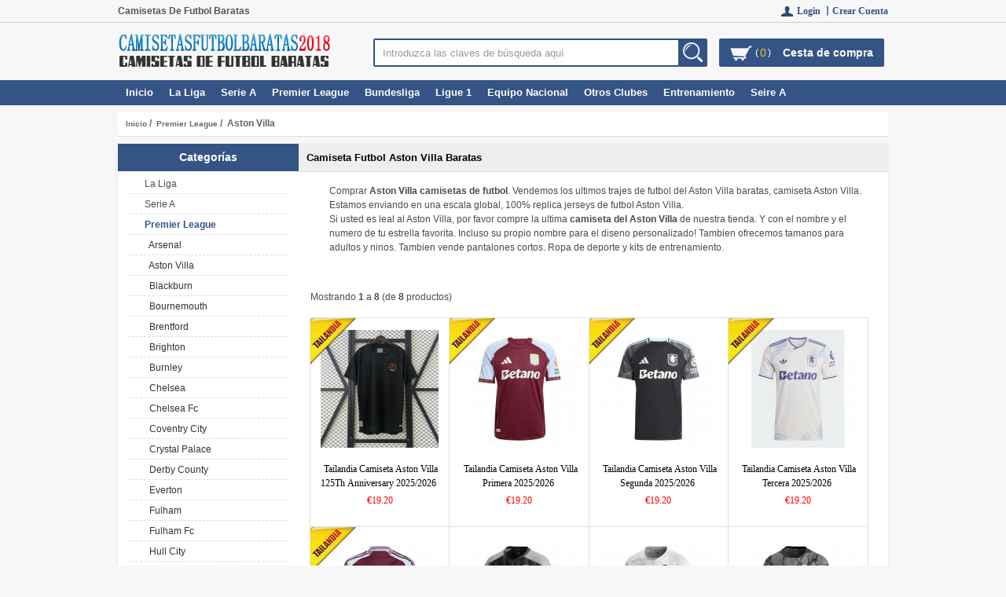

--- FILE ---
content_type: text/html; charset=utf-8
request_url: https://www.camisetafutbolbaratas.net/premier-league-aston-villa-c-87_89.html
body_size: 17166
content:
	<!DOCTYPE html>
<html xmlns="http://www.w3.org/1999/xhtml" dir="ltr" lang="es">
<head>
<title>Venta de camiseta del Aston Villa 2023 2024 - camisetafutbolbaratas.net</title>
<meta name="viewport" content="width=device-width,initial-scale=1,maximum-scale=1">
<meta http-equiv="Content-Type" content="text/html; charset=utf-8" />
<meta name="keywords" content="Aston Villa,camiseta del Aston Villa,camiseta Aston Villa 2023,camiseta Aston Villa,Aston Villa camiseta" />
<meta name="description" content="Comprar camisetas de futbol baratas, venta de camiseta Aston Villa,  en nuestra tienda online camisetafutbolbaratas.net" />
<meta http-equiv="imagetoolbar" content="no" />
<meta name="author" content="renshengjiaobu" />
<meta name="generator" content="renshengjiaobu" />
<base href="https://www.camisetafutbolbaratas.net/" />
<link rel="stylesheet" type="text/css" href="includes/templates/rs_lan/css/stylesheet.css" />
<link rel="stylesheet" type="text/css" href="includes/templates/rs_lan/css/stylesheet_boxes.css" />
<link rel="stylesheet" type="text/css" href="includes/templates/rs_lan/css/stylesheet_css_buttons.css" />
<link rel="stylesheet" type="text/css" href="includes/templates/rs_lan/css/stylesheet_list_attributes.css" />
<link rel="stylesheet" type="text/css" href="includes/templates/rs_lan/css/stylesheet_main.css" />
<link rel="stylesheet" type="text/css" href="includes/templates/rs_lan/css/stylesheet_search_all.css" />
<link rel="stylesheet" type="text/css" href="includes/templates/rs_lan/css/stylesheet_tm.css" />
<link rel="stylesheet" type="text/css" media="print" href="includes/templates/rs_lan/css/print_stylesheet.css" />
<script type="text/javascript" src="includes/templates/rs_lan/jscript/jscript_textarea_counter.js"></script>
<script type="text/javascript" src="includes/templates/rs_lan/jscript/jquery-1.4.4.min.js" ></script>
<script type="text/javascript" src="includes/templates/rs_lan/jscript/lunbo/bannerList.js" ></script>
</head>


<body id="indexBody">
<header>
    <div class="head_top_kuangjia">
   <div class="top_t">
      <div id="headerFrameTop"> 
        <!-- begin header_top --> 
        <!-- Content Text ID: 852899 and Content Target ID: 1610405 -->
        
        <div class=" div-inline">
        <div class="headLeft"><h3>Camisetas De Futbol Baratas</h3></div>
          <div class="headerAdditionalNavTopLeft ">
              <!-- bof currencies_head -->
              <div class="user_menu2">
                <ul class="head_top_caozuo">
                                    <li><i></i><a href="https://www.camisetafutbolbaratas.net/login.html">Login  丨</a></li>
                  <li><a href="https://www.camisetafutbolbaratas.net/create_account.html">Crear Cuenta </a></li>                
                                                      <li class="clear" style="float:none;"> </li>
                </ul>
              </div>
              
              <div class="clear"></div>
              <!--eof-navigation display--> 
              
          </div>
          <div style="clear:both;"></div>
        </div>
        <!-- End Content Text ID: 852899 and Content Target ID: 1610405 --> 
        <!-- end header_top -->
        <div style="clear:both;"></div>
    </div>
  </div><!--end headerFrameTop-->
 
  <div class="main_t">
    <div class="header_t">
      
<!--bof-header logo and navigation display-->
<div class="row1"> <a href="https://www.camisetafutbolbaratas.net/" class="homeheader"></a>
  <div class="col2">
    <div id="navMainSearch">
      <form name="quick_find_header" action="https://www.camisetafutbolbaratas.net/advanced_search_result.html" method="get"><input type="hidden" name="main_page" value="advanced_search_result" /><input type="hidden" name="search_in_description" value="1" /><input type="text" name="keyword" size="6" maxlength="30" style="" value="Introduzca las claves de búsqueda aquí" onfocus="if (this.value == 'Introduzca las claves de búsqueda aquí') this.value = '';" onblur="if (this.value == '') this.value = 'Introduzca las claves de búsqueda aquí';" />&nbsp;<input type="submit" value="" style="" /></form>      <div class="search_all none"><ul class="level0 kuandu2" >

      </ul></div>
    </div>
        <div id="top-cart-items-count" class="top-cart">    
        <div></div>
        <span>(</span><p>0</p> <span>)</span>
        <a href="https://www.camisetafutbolbaratas.net/shopping_cart.html">Cesta de compra</a> 
        <!--购物车产品列表-->
        <!--购物车产品为空的时候更换CALSS隐藏-->
        <div class="cart_none">
          <ul>
             
          </ul>
        </div>
      </div>
     
  </div>
  <div class='fenlei'>
    <button type="button" class="navbar-toggle" > <span class="glyphicon glyphicon-menu-hamburger"></span> </button>
  </div>
  <div  class="clear"></div>
</div>
<div class="row2">
<nav>
<!--bof-header ezpage links-->
<div class="inner1">
<div class="inner2">
<div class="inner3">
<div class="col1 user_menu">
<div class="nav-container">
<ul id="nav">
<li class="level0 nav-0 parent"><span> <a class="category-top" href="https://www.camisetafutbolbaratas.net/">Inicio</a> </span></li>
<li  class="level0 nav-1 parent">
<span><span> <a class="category-top" href="https://www.camisetafutbolbaratas.net/la-liga-c-29.html">La Liga</a> </span></span>
<ul class="level0 kuandu3">
    
        <li class="level1 nav-0-0"> <a img_url="bmz_cache/f/Real Madrid.image.15x15.png"  class="subnav" href="https://www.camisetafutbolbaratas.net/la-liga-real-madrid-c-29_39.html" title="Real Madrid" >Real Madrid</a>  </li>
        <li class="level1 nav-0-1"> <a img_url="bmz_cache/a/Barcelona.image.15x15.png"  class="subnav" href="https://www.camisetafutbolbaratas.net/la-liga-barcelona-c-29_38.html" title="Barcelona" >Barcelona</a>  </li>
        <li class="level1 nav-0-2"> <a img_url="bmz_cache/5/nopicture.image.15x12.gif"  class="subnav" href="https://www.camisetafutbolbaratas.net/la-liga-albacete-c-29_10450.html" title="Albacete" >Albacete</a>  </li>
        <li class="level1 nav-0-3"> <a img_url="bmz_cache/5/nopicture.image.15x12.gif"  class="subnav" href="https://www.camisetafutbolbaratas.net/la-liga-almeria-c-29_10443.html" title="Almeria" >Almeria</a>  </li>
        <li class="level1 nav-0-4"> <a img_url="bmz_cache/4/Athletic Bilbao.image.15x15.png"  class="subnav" href="https://www.camisetafutbolbaratas.net/la-liga-athletic-bilbao-c-29_30.html" title="Athletic Bilbao" >Athletic Bilbao</a>  </li>
        <li class="level1 nav-0-5"> <a img_url="bmz_cache/a/Atletico Madrid.image.15x15.png"  class="subnav" href="https://www.camisetafutbolbaratas.net/la-liga-atletico-madrid-c-29_31.html" title="Atletico Madrid" >Atletico Madrid</a>  </li>
        <li class="level1 nav-0-6"> <a img_url="bmz_cache/5/nopicture.image.15x12.gif"  class="subnav" href="https://www.camisetafutbolbaratas.net/la-liga-barcelone-c-29_10499.html" title="Barcelone" >Barcelone</a>  </li>
        <li class="level1 nav-0-7"> <a img_url="bmz_cache/5/nopicture.image.15x12.gif"  class="subnav" href="https://www.camisetafutbolbaratas.net/la-liga-burgos-c-29_10451.html" title="Burgos" >Burgos</a>  </li>
        <li class="level1 nav-0-8"> <a img_url="bmz_cache/5/nopicture.image.15x12.gif"  class="subnav" href="https://www.camisetafutbolbaratas.net/la-liga-cadiz-c-29_10358.html" title="Cadiz" >Cadiz</a>  </li>
        <li class="level1 nav-0-9"> <a img_url="bmz_cache/5/nopicture.image.15x12.gif"  class="subnav" href="https://www.camisetafutbolbaratas.net/la-liga-celta-c-29_10488.html" title="Celta" >Celta</a>  </li>
        <li class="level1 nav-0-10"> <a img_url="bmz_cache/9/CeltaVigo.image.15x15.png"  class="subnav" href="https://www.camisetafutbolbaratas.net/la-liga-celta-vigo-c-29_175.html" title="Celta Vigo" >Celta Vigo</a>  </li>
        <li class="level1 nav-0-11"> <a img_url="bmz_cache/5/nopicture.image.15x12.gif"  class="subnav" href="https://www.camisetafutbolbaratas.net/la-liga-deportivo-alaves-c-29_10462.html" title="Deportivo Alaves" >Deportivo Alaves</a>  </li>
        <li class="level1 nav-0-12"> <a img_url="bmz_cache/5/nopicture.image.15x12.gif"  class="subnav" href="https://www.camisetafutbolbaratas.net/la-liga-deportivo-deportivo-c-29_10452.html" title="Deportivo Deportivo" >Deportivo Deportivo</a>  </li>
        <li class="level1 nav-0-13"> <a img_url="bmz_cache/0/Eibar.image.15x15.png"  class="subnav" href="https://www.camisetafutbolbaratas.net/la-liga-eibar-c-29_177.html" title="Eibar" >Eibar</a>  </li>
        <li class="level1 nav-0-14"> <a img_url="bmz_cache/5/nopicture.image.15x12.gif"  class="subnav" href="https://www.camisetafutbolbaratas.net/la-liga-elche-c-29_10401.html" title="Elche" >Elche</a>  </li>
        <li class="level1 nav-0-15"> <a img_url="bmz_cache/e/Espanyol.image.15x15.png"  class="subnav" href="https://www.camisetafutbolbaratas.net/la-liga-espanyol-c-29_32.html" title="Espanyol" >Espanyol</a>  </li>
        <li class="level1 nav-0-16"> <a img_url="bmz_cache/5/nopicture.image.15x12.gif"  class="subnav" href="https://www.camisetafutbolbaratas.net/la-liga-gaddis-c-29_10478.html" title="Gaddis" >Gaddis</a>  </li>
        <li class="level1 nav-0-17"> <a img_url="bmz_cache/6/Getafe.image.15x15.png"  class="subnav" href="https://www.camisetafutbolbaratas.net/la-liga-getafe-c-29_33.html" title="Getafe" >Getafe</a>  </li>
        <li class="level1 nav-0-18"> <a img_url="bmz_cache/5/nopicture.image.15x12.gif"  class="subnav" href="https://www.camisetafutbolbaratas.net/la-liga-girona-c-29_10411.html" title="Girona" >Girona</a>  </li>
        <li class="level1 nav-0-19"> <a img_url="bmz_cache/5/nopicture.image.15x12.gif"  class="subnav" href="https://www.camisetafutbolbaratas.net/la-liga-girona-fc-c-29_10497.html" title="Girona FC" >Girona FC</a>  </li>
        <li class="level1 nav-0-20"> <a img_url="bmz_cache/4/Granada.image.15x15.png"  class="subnav" href="https://www.camisetafutbolbaratas.net/la-liga-granada-c-29_129.html" title="Granada" >Granada</a>  </li>
        <li class="level1 nav-0-21"> <a img_url="bmz_cache/5/nopicture.image.15x12.gif"  class="subnav" href="https://www.camisetafutbolbaratas.net/la-liga-halona-c-29_10449.html" title="Halona" >Halona</a>  </li>
        <li class="level1 nav-0-22"> <a img_url="bmz_cache/5/nopicture.image.15x12.gif"  class="subnav" href="https://www.camisetafutbolbaratas.net/la-liga-horona-c-29_10479.html" title="Horona" >Horona</a>  </li>
        <li class="level1 nav-0-23"> <a img_url="bmz_cache/5/nopicture.image.15x12.gif"  class="subnav" href="https://www.camisetafutbolbaratas.net/la-liga-huelva-c-29_10453.html" title="Huelva" >Huelva</a>  </li>
        <li class="level1 nav-0-24"> <a img_url="bmz_cache/5/nopicture.image.15x12.gif"  class="subnav" href="https://www.camisetafutbolbaratas.net/la-liga-huesca-c-29_10402.html" title="Huesca" >Huesca</a>  </li>
        <li class="level1 nav-0-25"> <a img_url="bmz_cache/2/LasPalmas.image.15x15.png"  class="subnav" href="https://www.camisetafutbolbaratas.net/la-liga-las-palmas-c-29_130.html" title="Las Palmas" >Las Palmas</a>  </li>
        <li class="level1 nav-0-26"> <a img_url="bmz_cache/d/Leganes.image.15x15.png"  class="subnav" href="https://www.camisetafutbolbaratas.net/la-liga-leganes-c-29_179.html" title="Leganes" >Leganes</a>  </li>
        <li class="level1 nav-0-27"> <a img_url="bmz_cache/5/nopicture.image.15x12.gif"  class="subnav" href="https://www.camisetafutbolbaratas.net/la-liga-levante-c-29_10503.html" title="Levante" >Levante</a>  </li>
        <li class="level1 nav-0-28"> <a img_url="bmz_cache/4/Malaga.image.15x15.png"  class="subnav" href="https://www.camisetafutbolbaratas.net/la-liga-malaga-c-29_37.html" title="Malaga" >Malaga</a>  </li>
        <li class="level1 nav-0-29"> <a img_url="bmz_cache/5/nopicture.image.15x12.gif"  class="subnav" href="https://www.camisetafutbolbaratas.net/la-liga-mallorca-c-29_10427.html" title="Mallorca" >Mallorca</a>  </li>
        <li class="level1 nav-0-30"> <a img_url="bmz_cache/e/Osasuna.image.15x15.png"  class="subnav" href="https://www.camisetafutbolbaratas.net/la-liga-osasuna-c-29_132.html" title="Osasuna" >Osasuna</a>  </li>
        <li class="level1 nav-0-31"> <a img_url="bmz_cache/5/nopicture.image.15x12.gif"  class="subnav" href="https://www.camisetafutbolbaratas.net/la-liga-oviedo-c-29_10459.html" title="Oviedo" >Oviedo</a>  </li>
        <li class="level1 nav-0-32"> <a img_url="bmz_cache/2/RayoVallecano.image.15x15.png"  class="subnav" href="https://www.camisetafutbolbaratas.net/la-liga-rayo-vallecano-c-29_248.html" title="Rayo Vallecano" >Rayo Vallecano</a>  </li>
        <li class="level1 nav-0-33"> <a img_url="bmz_cache/5/nopicture.image.15x12.gif"  class="subnav" href="https://www.camisetafutbolbaratas.net/la-liga-rcd-mallorca-c-29_10471.html" title="Rcd Mallorca" >Rcd Mallorca</a>  </li>
        <li class="level1 nav-0-34"> <a img_url="bmz_cache/d/Real Betis.image.15x13.png"  class="subnav" href="https://www.camisetafutbolbaratas.net/la-liga-real-betis-c-29_34.html" title="Real Betis" >Real Betis</a>  </li>
        <li class="level1 nav-0-35"> <a img_url="bmz_cache/5/nopicture.image.15x12.gif"  class="subnav" href="https://www.camisetafutbolbaratas.net/la-liga-real-oviedo-c-29_10423.html" title="Real Oviedo" >Real Oviedo</a>  </li>
        <li class="level1 nav-0-36"> <a img_url="bmz_cache/6/Real Sociedad.image.15x15.png"  class="subnav" href="https://www.camisetafutbolbaratas.net/la-liga-real-sociedad-c-29_112.html" title="Real Sociedad" >Real Sociedad</a>  </li>
        <li class="level1 nav-0-37"> <a img_url="bmz_cache/5/nopicture.image.15x12.gif"  class="subnav" href="https://www.camisetafutbolbaratas.net/la-liga-real-valladolid-c-29_10382.html" title="Real Valladolid" >Real Valladolid</a>  </li>
        <li class="level1 nav-0-38"> <a img_url="bmz_cache/5/nopicture.image.15x12.gif"  class="subnav" href="https://www.camisetafutbolbaratas.net/la-liga-real-zaragoza-c-29_10357.html" title="Real Zaragoza" >Real Zaragoza</a>  </li>
        <li class="level1 nav-0-39"> <a img_url="bmz_cache/5/nopicture.image.15x12.gif"  class="subnav" href="https://www.camisetafutbolbaratas.net/la-liga-santander-c-29_10494.html" title="Santander" >Santander</a>  </li>
        <li class="level1 nav-0-40"> <a img_url="bmz_cache/4/Sevilla.image.15x15.png"  class="subnav" href="https://www.camisetafutbolbaratas.net/la-liga-sevilla-c-29_35.html" title="Sevilla" >Sevilla</a>  </li>
        <li class="level1 nav-0-41"> <a img_url="bmz_cache/9/SportingGijon.image.15x15.png"  class="subnav" href="https://www.camisetafutbolbaratas.net/la-liga-sporting-gijon-c-29_180.html" title="Sporting Gijon" >Sporting Gijon</a>  </li>
        <li class="level1 nav-0-42"> <a img_url="bmz_cache/5/nopicture.image.15x12.gif"  class="subnav" href="https://www.camisetafutbolbaratas.net/la-liga-tenerife-c-29_10454.html" title="Tenerife" >Tenerife</a>  </li>
        <li class="level1 nav-0-43"> <a img_url="bmz_cache/6/Valencia.image.15x15.png"  class="subnav" href="https://www.camisetafutbolbaratas.net/la-liga-valencia-c-29_36.html" title="Valencia" >Valencia</a>  </li>
        <li class="level1 nav-0-44"> <a img_url="bmz_cache/5/nopicture.image.15x12.gif"  class="subnav" href="https://www.camisetafutbolbaratas.net/la-liga-valladolid-c-29_10455.html" title="Valladolid" >Valladolid</a>  </li>
        <li class="level1 nav-0-45"> <a img_url="bmz_cache/f/Villarreal.image.15x15.png"  class="subnav" href="https://www.camisetafutbolbaratas.net/la-liga-villarreal-c-29_134.html" title="Villarreal" >Villarreal</a>  </li>
      </ul>
  </li>
  <li  class="level0 nav-2 parent">
<span><span> <a class="category-top" href="https://www.camisetafutbolbaratas.net/serie-a-c-99.html">Serie A</a> </span></span>
<ul class="level0 kuandu3">
    
        <li class="level1 nav-1-46"> <a img_url="bmz_cache/8/AC Milan.image.15x15.png"  class="subnav" href="https://www.camisetafutbolbaratas.net/serie-a-ac-milan-c-99_100.html" title="AC Milan" >AC Milan</a>  </li>
        <li class="level1 nav-1-47"> <a img_url="bmz_cache/0/Roma.image.15x15.png"  class="subnav" href="https://www.camisetafutbolbaratas.net/serie-a-as-roma-c-99_101.html" title="As Roma" >As Roma</a>  </li>
        <li class="level1 nav-1-48"> <a img_url="bmz_cache/5/nopicture.image.15x12.gif"  class="subnav" href="https://www.camisetafutbolbaratas.net/serie-a-atalanta-c-99_10377.html" title="Atalanta" >Atalanta</a>  </li>
        <li class="level1 nav-1-49"> <a img_url="bmz_cache/e/Bologna.image.15x15.png"  class="subnav" href="https://www.camisetafutbolbaratas.net/serie-a-bologna-c-99_147.html" title="Bologna" >Bologna</a>  </li>
        <li class="level1 nav-1-50"> <a img_url="bmz_cache/5/nopicture.image.15x12.gif"  class="subnav" href="https://www.camisetafutbolbaratas.net/serie-a-brescia-c-99_10359.html" title="Brescia" >Brescia</a>  </li>
        <li class="level1 nav-1-51"> <a img_url="bmz_cache/c/Cagliari.image.15x15.jpg"  class="subnav" href="https://www.camisetafutbolbaratas.net/serie-a-cagliari-c-99_148.html" title="Cagliari" >Cagliari</a>  </li>
        <li class="level1 nav-1-52"> <a img_url="bmz_cache/8/Empoli.image.15x15.png"  class="subnav" href="https://www.camisetafutbolbaratas.net/serie-a-empoli-c-99_150.html" title="Empoli" >Empoli</a>  </li>
        <li class="level1 nav-1-53"> <a img_url="bmz_cache/5/Fiorentina.image.15x15.png"  class="subnav" href="https://www.camisetafutbolbaratas.net/serie-a-fiorentina-c-99_151.html" title="Fiorentina" >Fiorentina</a>  </li>
        <li class="level1 nav-1-54"> <a img_url="bmz_cache/5/nopicture.image.15x12.gif"  class="subnav" href="https://www.camisetafutbolbaratas.net/serie-a-frosinone-c-99_10448.html" title="Frosinone" >Frosinone</a>  </li>
        <li class="level1 nav-1-55"> <a img_url="bmz_cache/e/Genoa.image.15x15.png"  class="subnav" href="https://www.camisetafutbolbaratas.net/serie-a-genoa-c-99_152.html" title="Genoa" >Genoa</a>  </li>
        <li class="level1 nav-1-56"> <a img_url="bmz_cache/9/Inter Milan.image.15x15.png"  class="subnav" href="https://www.camisetafutbolbaratas.net/serie-a-inter-milan-c-99_104.html" title="Inter Milan" >Inter Milan</a>  </li>
        <li class="level1 nav-1-57"> <a img_url="bmz_cache/f/Juventus.image.15x15.png"  class="subnav" href="https://www.camisetafutbolbaratas.net/serie-a-juventus-c-99_102.html" title="Juventus" >Juventus</a>  </li>
        <li class="level1 nav-1-58"> <a img_url="bmz_cache/1/Lazio.image.15x15.png"  class="subnav" href="https://www.camisetafutbolbaratas.net/serie-a-lazio-c-99_105.html" title="Lazio" >Lazio</a>  </li>
        <li class="level1 nav-1-59"> <a img_url="bmz_cache/2/Napoli.image.15x15.png"  class="subnav" href="https://www.camisetafutbolbaratas.net/serie-a-napoli-c-99_103.html" title="Napoli" >Napoli</a>  </li>
        <li class="level1 nav-1-60"> <a img_url="bmz_cache/4/Palermo.image.15x15.png"  class="subnav" href="https://www.camisetafutbolbaratas.net/serie-a-palermo-c-99_153.html" title="Palermo" >Palermo</a>  </li>
        <li class="level1 nav-1-61"> <a img_url="bmz_cache/5/nopicture.image.15x12.gif"  class="subnav" href="https://www.camisetafutbolbaratas.net/serie-a-parma-c-99_10315.html" title="Parma" >Parma</a>  </li>
        <li class="level1 nav-1-62"> <a img_url="bmz_cache/5/nopicture.image.15x12.gif"  class="subnav" href="https://www.camisetafutbolbaratas.net/serie-a-roma-c-99_10498.html" title="Roma" >Roma</a>  </li>
        <li class="level1 nav-1-63"> <a img_url="bmz_cache/a/Sampdoria.image.15x15.png"  class="subnav" href="https://www.camisetafutbolbaratas.net/serie-a-sampdoria-c-99_154.html" title="Sampdoria" >Sampdoria</a>  </li>
        <li class="level1 nav-1-64"> <a img_url="bmz_cache/9/Sassuolo.image.15x15.png"  class="subnav" href="https://www.camisetafutbolbaratas.net/serie-a-sassuolo-c-99_155.html" title="Sassuolo" >Sassuolo</a>  </li>
        <li class="level1 nav-1-65"> <a img_url="bmz_cache/6/Torino.image.15x15.png"  class="subnav" href="https://www.camisetafutbolbaratas.net/serie-a-torino-c-99_156.html" title="Torino" >Torino</a>  </li>
        <li class="level1 nav-1-66"> <a img_url="bmz_cache/5/nopicture.image.15x12.gif"  class="subnav" href="https://www.camisetafutbolbaratas.net/serie-a-udinese-c-99_10430.html" title="Udinese" >Udinese</a>  </li>
        <li class="level1 nav-1-67"> <a img_url="bmz_cache/5/nopicture.image.15x12.gif"  class="subnav" href="https://www.camisetafutbolbaratas.net/serie-a-venezia-c-99_10409.html" title="Venezia" >Venezia</a>  </li>
        <li class="level1 nav-1-68"> <a img_url="bmz_cache/5/nopicture.image.15x12.gif"  class="subnav" href="https://www.camisetafutbolbaratas.net/serie-a-venice-c-99_10457.html" title="Venice" >Venice</a>  </li>
      </ul>
  </li>
  <li  class="level0 nav-3 parent">
<span><span> <a class="category-top" href="https://www.camisetafutbolbaratas.net/premier-league-c-87.html"><span class="category-subs-selected">Premier League</span></a> </span></span>
<ul class="level0 kuandu3">
    
        <li class="level1 nav-2-69"> <a img_url="bmz_cache/d/Arsenal.image.15x15.jpg"  class="subnav" href="https://www.camisetafutbolbaratas.net/premier-league-arsenal-c-87_88.html" title="Arsenal" >Arsenal</a>  </li>
        <li class="level1 nav-2-70"> <a img_url="bmz_cache/1/Aston Villa.image.15x15.png"  class="subnav" href="https://www.camisetafutbolbaratas.net/premier-league-aston-villa-c-87_89.html" title="Aston Villa" >Aston Villa</a>  </li>
        <li class="level1 nav-2-71"> <a img_url="bmz_cache/5/nopicture.image.15x12.gif"  class="subnav" href="https://www.camisetafutbolbaratas.net/premier-league-blackburn-c-87_10386.html" title="Blackburn" >Blackburn</a>  </li>
        <li class="level1 nav-2-72"> <a img_url="bmz_cache/7/Bournemouth.image.15x15.png"  class="subnav" href="https://www.camisetafutbolbaratas.net/premier-league-bournemouth-c-87_115.html" title="Bournemouth" >Bournemouth</a>  </li>
        <li class="level1 nav-2-73"> <a img_url="bmz_cache/5/nopicture.image.15x12.gif"  class="subnav" href="https://www.camisetafutbolbaratas.net/premier-league-brentford-c-87_10473.html" title="Brentford" >Brentford</a>  </li>
        <li class="level1 nav-2-74"> <a img_url="bmz_cache/5/nopicture.image.15x12.gif"  class="subnav" href="https://www.camisetafutbolbaratas.net/premier-league-brighton-c-87_10383.html" title="Brighton" >Brighton</a>  </li>
        <li class="level1 nav-2-75"> <a img_url="bmz_cache/d/Burnley.image.15x15.png"  class="subnav" href="https://www.camisetafutbolbaratas.net/premier-league-burnley-c-87_116.html" title="Burnley" >Burnley</a>  </li>
        <li class="level1 nav-2-76"> <a img_url="bmz_cache/a/Chelsea.image.15x15.jpg"  class="subnav" href="https://www.camisetafutbolbaratas.net/premier-league-chelsea-c-87_92.html" title="Chelsea" >Chelsea</a>  </li>
        <li class="level1 nav-2-77"> <a img_url="bmz_cache/5/nopicture.image.15x12.gif"  class="subnav" href="https://www.camisetafutbolbaratas.net/premier-league-chelsea-fc-c-87_10501.html" title="Chelsea Fc" >Chelsea Fc</a>  </li>
        <li class="level1 nav-2-78"> <a img_url="bmz_cache/5/nopicture.image.15x12.gif"  class="subnav" href="https://www.camisetafutbolbaratas.net/premier-league-coventry-city-c-87_10398.html" title="Coventry City" >Coventry City</a>  </li>
        <li class="level1 nav-2-79"> <a img_url="bmz_cache/9/CrystalPalace.image.15x15.png"  class="subnav" href="https://www.camisetafutbolbaratas.net/premier-league-crystal-palace-c-87_117.html" title="Crystal Palace" >Crystal Palace</a>  </li>
        <li class="level1 nav-2-80"> <a img_url="bmz_cache/5/nopicture.image.15x12.gif"  class="subnav" href="https://www.camisetafutbolbaratas.net/premier-league-derby-county-c-87_10400.html" title="Derby County" >Derby County</a>  </li>
        <li class="level1 nav-2-81"> <a img_url="bmz_cache/5/Everton.image.14x15.png"  class="subnav" href="https://www.camisetafutbolbaratas.net/premier-league-everton-c-87_90.html" title="Everton" >Everton</a>  </li>
        <li class="level1 nav-2-82"> <a img_url="bmz_cache/5/nopicture.image.15x12.gif"  class="subnav" href="https://www.camisetafutbolbaratas.net/premier-league-fulham-c-87_10387.html" title="Fulham" >Fulham</a>  </li>
        <li class="level1 nav-2-83"> <a img_url="bmz_cache/5/nopicture.image.15x12.gif"  class="subnav" href="https://www.camisetafutbolbaratas.net/premier-league-fulham-fc-c-87_10502.html" title="Fulham Fc" >Fulham Fc</a>  </li>
        <li class="level1 nav-2-84"> <a img_url="bmz_cache/1/HullCity.image.15x15.png"  class="subnav" href="https://www.camisetafutbolbaratas.net/premier-league-hull-city-c-87_118.html" title="Hull City" >Hull City</a>  </li>
        <li class="level1 nav-2-85"> <a img_url="bmz_cache/5/nopicture.image.15x12.gif"  class="subnav" href="https://www.camisetafutbolbaratas.net/premier-league-ipswich-town-c-87_10472.html" title="Ipswich Town" >Ipswich Town</a>  </li>
        <li class="level1 nav-2-86"> <a img_url="bmz_cache/5/nopicture.image.15x12.gif"  class="subnav" href="https://www.camisetafutbolbaratas.net/premier-league-leeds-united-c-87_10352.html" title="Leeds United" >Leeds United</a>  </li>
        <li class="level1 nav-2-87"> <a img_url="bmz_cache/3/LeicesterCity.image.15x15.png"  class="subnav" href="https://www.camisetafutbolbaratas.net/premier-league-leicester-city-c-87_119.html" title="Leicester City" >Leicester City</a>  </li>
        <li class="level1 nav-2-88"> <a img_url="bmz_cache/4/Liverpool.image.15x15.jpg"  class="subnav" href="https://www.camisetafutbolbaratas.net/premier-league-liverpool-c-87_91.html" title="Liverpool" >Liverpool</a>  </li>
        <li class="level1 nav-2-89"> <a img_url="bmz_cache/5/nopicture.image.15x12.gif"  class="subnav" href="https://www.camisetafutbolbaratas.net/premier-league-luton-town-c-87_10346.html" title="Luton Town" >Luton Town</a>  </li>
        <li class="level1 nav-2-90"> <a img_url="bmz_cache/2/Manchester City.image.15x15.jpg"  class="subnav" href="https://www.camisetafutbolbaratas.net/premier-league-manchester-city-c-87_93.html" title="Manchester City" >Manchester City</a>  </li>
        <li class="level1 nav-2-91"> <a img_url="bmz_cache/d/Manchester United.image.15x15.jpg"  class="subnav" href="https://www.camisetafutbolbaratas.net/premier-league-manchester-united-c-87_94.html" title="Manchester United" >Manchester United</a>  </li>
        <li class="level1 nav-2-92"> <a img_url="bmz_cache/a/Middlesbrough.image.15x15.png"  class="subnav" href="https://www.camisetafutbolbaratas.net/premier-league-middlesbrough-c-87_120.html" title="Middlesbrough" >Middlesbrough</a>  </li>
        <li class="level1 nav-2-93"> <a img_url="bmz_cache/5/nopicture.image.15x12.gif"  class="subnav" href="https://www.camisetafutbolbaratas.net/premier-league-newcastle-c-87_10492.html" title="Newcastle" >Newcastle</a>  </li>
        <li class="level1 nav-2-94"> <a img_url="bmz_cache/d/Newcastle United.image.15x15.png"  class="subnav" href="https://www.camisetafutbolbaratas.net/premier-league-newcastle-united-c-87_95.html" title="Newcastle United" >Newcastle United</a>  </li>
        <li class="level1 nav-2-95"> <a img_url="bmz_cache/5/nopicture.image.15x12.gif"  class="subnav" href="https://www.camisetafutbolbaratas.net/premier-league-norwich-city-c-87_10418.html" title="Norwich City" >Norwich City</a>  </li>
        <li class="level1 nav-2-96"> <a img_url="bmz_cache/5/nopicture.image.15x12.gif"  class="subnav" href="https://www.camisetafutbolbaratas.net/premier-league-nottingham-forest-c-87_10445.html" title="Nottingham Forest" >Nottingham Forest</a>  </li>
        <li class="level1 nav-2-97"> <a img_url="bmz_cache/5/nopicture.image.15x12.gif"  class="subnav" href="https://www.camisetafutbolbaratas.net/premier-league-sheffield-united-c-87_10385.html" title="Sheffield United" >Sheffield United</a>  </li>
        <li class="level1 nav-2-98"> <a img_url="bmz_cache/a/Southampton.image.15x15.png"  class="subnav" href="https://www.camisetafutbolbaratas.net/premier-league-southampton-c-87_121.html" title="Southampton" >Southampton</a>  </li>
        <li class="level1 nav-2-99"> <a img_url="bmz_cache/c/StokeCity.image.15x15.png"  class="subnav" href="https://www.camisetafutbolbaratas.net/premier-league-stoke-city-c-87_122.html" title="Stoke City" >Stoke City</a>  </li>
        <li class="level1 nav-2-100"> <a img_url="bmz_cache/d/Sunderland.image.15x15.png"  class="subnav" href="https://www.camisetafutbolbaratas.net/premier-league-sunderland-c-87_96.html" title="Sunderland" >Sunderland</a>  </li>
        <li class="level1 nav-2-101"> <a img_url="bmz_cache/e/Swansea.image.15x15.png"  class="subnav" href="https://www.camisetafutbolbaratas.net/premier-league-swansea-c-87_123.html" title="Swansea" >Swansea</a>  </li>
        <li class="level1 nav-2-102"> <a img_url="bmz_cache/c/Tottenham Hotspur.image.15x15.png"  class="subnav" href="https://www.camisetafutbolbaratas.net/premier-league-tottenham-hotspur-c-87_97.html" title="Tottenham Hotspur" >Tottenham Hotspur</a>  </li>
        <li class="level1 nav-2-103"> <a img_url="bmz_cache/7/Watford.image.15x15.png"  class="subnav" href="https://www.camisetafutbolbaratas.net/premier-league-watford-c-87_124.html" title="Watford" >Watford</a>  </li>
        <li class="level1 nav-2-104"> <a img_url="bmz_cache/d/WestBromwich.image.15x15.png"  class="subnav" href="https://www.camisetafutbolbaratas.net/premier-league-west-bromwich-c-87_135.html" title="West Bromwich" >West Bromwich</a>  </li>
        <li class="level1 nav-2-105"> <a img_url="bmz_cache/7/West Ham United.image.15x15.png"  class="subnav" href="https://www.camisetafutbolbaratas.net/premier-league-west-ham-united-c-87_98.html" title="West Ham United" >West Ham United</a>  </li>
        <li class="level1 nav-2-106"> <a img_url="bmz_cache/5/nopicture.image.15x12.gif"  class="subnav" href="https://www.camisetafutbolbaratas.net/premier-league-wolverhampton-c-87_10446.html" title="Wolverhampton" >Wolverhampton</a>  </li>
        <li class="level1 nav-2-107"> <a img_url="bmz_cache/5/nopicture.image.15x12.gif"  class="subnav" href="https://www.camisetafutbolbaratas.net/premier-league-wolves-c-87_10340.html" title="Wolves" >Wolves</a>  </li>
      </ul>
  </li>
  <li  class="level0 nav-4 parent">
<span><span> <a class="category-top" href="https://www.camisetafutbolbaratas.net/bundesliga-c-21.html">Bundesliga</a> </span></span>
<ul class="level0 kuandu3">
    
        <li class="level1 nav-3-108"> <a img_url="bmz_cache/3/Augsburg.image.15x15.png"  class="subnav" href="https://www.camisetafutbolbaratas.net/bundesliga-augsburg-c-21_136.html" title="Augsburg" >Augsburg</a>  </li>
        <li class="level1 nav-3-109"> <a img_url="bmz_cache/5/nopicture.image.15x12.gif"  class="subnav" href="https://www.camisetafutbolbaratas.net/bundesliga-bayern-mumich-c-21_10496.html" title="Bayern Mumich" >Bayern Mumich</a>  </li>
        <li class="level1 nav-3-110"> <a img_url="bmz_cache/6/Bayern Munich.image.15x15.jpg"  class="subnav" href="https://www.camisetafutbolbaratas.net/bundesliga-bayern-munich-c-21_28.html" title="Bayern Munich" >Bayern Munich</a>  </li>
        <li class="level1 nav-3-111"> <a img_url="bmz_cache/5/nopicture.image.15x12.gif"  class="subnav" href="https://www.camisetafutbolbaratas.net/bundesliga-borussia-dortmund-c-21_10500.html" title="Borussia Dortmund" >Borussia Dortmund</a>  </li>
        <li class="level1 nav-3-112"> <a img_url="bmz_cache/d/Darmstadt.image.15x15.png"  class="subnav" href="https://www.camisetafutbolbaratas.net/bundesliga-darmstadt-c-21_137.html" title="Darmstadt" >Darmstadt</a>  </li>
        <li class="level1 nav-3-113"> <a img_url="bmz_cache/9/Dortmund.image.15x15.jpg"  class="subnav" href="https://www.camisetafutbolbaratas.net/bundesliga-dortmund-c-21_106.html" title="Dortmund" >Dortmund</a>  </li>
        <li class="level1 nav-3-114"> <a img_url="bmz_cache/8/Frankfurt.image.15x15.png"  class="subnav" href="https://www.camisetafutbolbaratas.net/bundesliga-frankfurt-c-21_139.html" title="Frankfurt" >Frankfurt</a>  </li>
        <li class="level1 nav-3-115"> <a img_url="bmz_cache/5/nopicture.image.15x12.gif"  class="subnav" href="https://www.camisetafutbolbaratas.net/bundesliga-frankurt-c-21_10396.html" title="Frankurt" >Frankurt</a>  </li>
        <li class="level1 nav-3-116"> <a img_url="bmz_cache/e/Freiburg.image.15x15.png"  class="subnav" href="https://www.camisetafutbolbaratas.net/bundesliga-freiburg-c-21_140.html" title="Freiburg" >Freiburg</a>  </li>
        <li class="level1 nav-3-117"> <a img_url="bmz_cache/6/Gladbach.image.15x15.png"  class="subnav" href="https://www.camisetafutbolbaratas.net/bundesliga-gladbach-c-21_138.html" title="Gladbach" >Gladbach</a>  </li>
        <li class="level1 nav-3-118"> <a img_url="bmz_cache/1/HSV Hamburg.image.15x15.jpg"  class="subnav" href="https://www.camisetafutbolbaratas.net/bundesliga-hambourg-c-21_23.html" title="Hambourg" >Hambourg</a>  </li>
        <li class="level1 nav-3-119"> <a img_url="bmz_cache/2/HerthaBSC.image.15x15.png"  class="subnav" href="https://www.camisetafutbolbaratas.net/bundesliga-hertha-bsc-c-21_141.html" title="Hertha BSC" >Hertha BSC</a>  </li>
        <li class="level1 nav-3-120"> <a img_url="bmz_cache/4/Hoffenheim.image.13x15.png"  class="subnav" href="https://www.camisetafutbolbaratas.net/bundesliga-hoffenheim-c-21_27.html" title="Hoffenheim" >Hoffenheim</a>  </li>
        <li class="level1 nav-3-121"> <a img_url="bmz_cache/c/Ingolstadt.image.15x15.png"  class="subnav" href="https://www.camisetafutbolbaratas.net/bundesliga-ingolstadt-c-21_142.html" title="Ingolstadt" >Ingolstadt</a>  </li>
        <li class="level1 nav-3-122"> <a img_url="bmz_cache/3/Koln.image.15x15.png"  class="subnav" href="https://www.camisetafutbolbaratas.net/bundesliga-koln-c-21_143.html" title="Koln" >Koln</a>  </li>
        <li class="level1 nav-3-123"> <a img_url="bmz_cache/5/nopicture.image.15x12.gif"  class="subnav" href="https://www.camisetafutbolbaratas.net/bundesliga-leverkusen-c-21_10470.html" title="Leverkusen" >Leverkusen</a>  </li>
        <li class="level1 nav-3-124"> <a img_url="bmz_cache/7/Mainz.image.15x15.png"  class="subnav" href="https://www.camisetafutbolbaratas.net/bundesliga-mainz-c-21_145.html" title="Mainz" >Mainz</a>  </li>
        <li class="level1 nav-3-125"> <a img_url="bmz_cache/5/nopicture.image.15x12.gif"  class="subnav" href="https://www.camisetafutbolbaratas.net/bundesliga-rb-leipzig-c-21_10314.html" title="RB Leipzig" >RB Leipzig</a>  </li>
        <li class="level1 nav-3-126"> <a img_url="bmz_cache/4/Schalke 04.image.15x15.png"  class="subnav" href="https://www.camisetafutbolbaratas.net/bundesliga-schalke-04-c-21_24.html" title="Schalke 04" >Schalke 04</a>  </li>
        <li class="level1 nav-3-127"> <a img_url="bmz_cache/5/nopicture.image.15x12.gif"  class="subnav" href="https://www.camisetafutbolbaratas.net/bundesliga-stuttgart-c-21_10397.html" title="Stuttgart" >Stuttgart</a>  </li>
        <li class="level1 nav-3-128"> <a img_url="bmz_cache/5/nopicture.image.15x12.gif"  class="subnav" href="https://www.camisetafutbolbaratas.net/bundesliga-union-berlin-c-21_10461.html" title="Union Berlin" >Union Berlin</a>  </li>
        <li class="level1 nav-3-129"> <a img_url="bmz_cache/0/WerderBremenicon.image.15x15.png"  class="subnav" href="https://www.camisetafutbolbaratas.net/bundesliga-werder-bremen-c-21_25.html" title="Werder Bremen" >Werder Bremen</a>  </li>
        <li class="level1 nav-3-130"> <a img_url="bmz_cache/5/nopicture.image.15x12.gif"  class="subnav" href="https://www.camisetafutbolbaratas.net/bundesliga-west-bromwic-c-21_10376.html" title="West Bromwic" >West Bromwic</a>  </li>
        <li class="level1 nav-3-131"> <a img_url="bmz_cache/2/VfLWolfsburgicon.image.15x15.png"  class="subnav" href="https://www.camisetafutbolbaratas.net/bundesliga-wolfsburg-c-21_26.html" title="Wolfsburg" >Wolfsburg</a>  </li>
      </ul>
  </li>
  <li  class="level0 nav-5 parent">
<span><span> <a class="category-top" href="https://www.camisetafutbolbaratas.net/ligue-1-c-40.html">Ligue 1</a> </span></span>
<ul class="level0 kuandu3">
    
        <li class="level1 nav-4-132"> <a img_url="bmz_cache/a/Angers.image.15x15.png"  class="subnav" href="https://www.camisetafutbolbaratas.net/ligue-1-angers-c-40_158.html" title="Angers" >Angers</a>  </li>
        <li class="level1 nav-4-133"> <a img_url="bmz_cache/5/nopicture.image.15x12.gif"  class="subnav" href="https://www.camisetafutbolbaratas.net/ligue-1-as-monaco-c-40_10467.html" title="As Monaco" >As Monaco</a>  </li>
        <li class="level1 nav-4-134"> <a img_url="bmz_cache/0/Bastia.image.15x15.png"  class="subnav" href="https://www.camisetafutbolbaratas.net/ligue-1-bastia-c-40_159.html" title="Bastia" >Bastia</a>  </li>
        <li class="level1 nav-4-135"> <a img_url="bmz_cache/a/Bordeaux.image.15x15.png"  class="subnav" href="https://www.camisetafutbolbaratas.net/ligue-1-bordeaux-c-40_160.html" title="Bordeaux" >Bordeaux</a>  </li>
        <li class="level1 nav-4-136"> <a img_url="bmz_cache/5/nopicture.image.15x12.gif"  class="subnav" href="https://www.camisetafutbolbaratas.net/ligue-1-clemont-c-40_10425.html" title="Clemont" >Clemont</a>  </li>
        <li class="level1 nav-4-137"> <a img_url="bmz_cache/9/Guingamp.image.15x15.png"  class="subnav" href="https://www.camisetafutbolbaratas.net/ligue-1-guingamp-c-40_163.html" title="Guingamp" >Guingamp</a>  </li>
        <li class="level1 nav-4-138"> <a img_url="bmz_cache/5/nopicture.image.15x12.gif"  class="subnav" href="https://www.camisetafutbolbaratas.net/ligue-1-lens-c-40_10468.html" title="Lens" >Lens</a>  </li>
        <li class="level1 nav-4-139"> <a img_url="bmz_cache/5/nopicture.image.15x12.gif"  class="subnav" href="https://www.camisetafutbolbaratas.net/ligue-1-lille-c-40_10426.html" title="Lille" >Lille</a>  </li>
        <li class="level1 nav-4-140"> <a img_url="bmz_cache/d/Lorient.image.15x15.png"  class="subnav" href="https://www.camisetafutbolbaratas.net/ligue-1-lorient-c-40_165.html" title="Lorient" >Lorient</a>  </li>
        <li class="level1 nav-4-141"> <a img_url="bmz_cache/c/Lyon.image.12x15.png"  class="subnav" href="https://www.camisetafutbolbaratas.net/ligue-1-lyon-c-40_42.html" title="Lyon" >Lyon</a>  </li>
        <li class="level1 nav-4-142"> <a img_url="bmz_cache/8/Marseille.image.15x15.png"  class="subnav" href="https://www.camisetafutbolbaratas.net/ligue-1-marseille-c-40_43.html" title="Marseille" >Marseille</a>  </li>
        <li class="level1 nav-4-143"> <a img_url="bmz_cache/7/Metz.image.15x15.png"  class="subnav" href="https://www.camisetafutbolbaratas.net/ligue-1-metz-c-40_166.html" title="Metz" >Metz</a>  </li>
        <li class="level1 nav-4-144"> <a img_url="bmz_cache/9/Monaco.image.15x13.jpg"  class="subnav" href="https://www.camisetafutbolbaratas.net/ligue-1-monaco-c-40_44.html" title="Monaco" >Monaco</a>  </li>
        <li class="level1 nav-4-145"> <a img_url="bmz_cache/8/Montpellier.image.15x15.png"  class="subnav" href="https://www.camisetafutbolbaratas.net/ligue-1-montpellier-c-40_167.html" title="Montpellier" >Montpellier</a>  </li>
        <li class="level1 nav-4-146"> <a img_url="bmz_cache/b/Nantes.image.15x15.png"  class="subnav" href="https://www.camisetafutbolbaratas.net/ligue-1-nantes-c-40_168.html" title="Nantes" >Nantes</a>  </li>
        <li class="level1 nav-4-147"> <a img_url="bmz_cache/6/Nice.image.15x15.png"  class="subnav" href="https://www.camisetafutbolbaratas.net/ligue-1-nice-c-40_170.html" title="Nice" >Nice</a>  </li>
        <li class="level1 nav-4-148"> <a img_url="bmz_cache/1/Paris Saint Germain.image.15x15.png"  class="subnav" href="https://www.camisetafutbolbaratas.net/ligue-1-paris-saint-germain-c-40_41.html" title="Paris Saint Germain" >Paris Saint Germain</a>  </li>
        <li class="level1 nav-4-149"> <a img_url="bmz_cache/5/nopicture.image.15x12.gif"  class="subnav" href="https://www.camisetafutbolbaratas.net/ligue-1-psg-c-40_10483.html" title="Psg" >Psg</a>  </li>
        <li class="level1 nav-4-150"> <a img_url="bmz_cache/5/nopicture.image.15x12.gif"  class="subnav" href="https://www.camisetafutbolbaratas.net/ligue-1-rc-lens-c-40_10384.html" title="RC Lens" >RC Lens</a>  </li>
        <li class="level1 nav-4-151"> <a img_url="bmz_cache/a/SaintEtienne.image.15x15.png"  class="subnav" href="https://www.camisetafutbolbaratas.net/ligue-1-saint-etienne-c-40_172.html" title="Saint Etienne" >Saint Etienne</a>  </li>
        <li class="level1 nav-4-152"> <a img_url="bmz_cache/a/SMCaen.image.15x15.png"  class="subnav" href="https://www.camisetafutbolbaratas.net/ligue-1-sm-caen-c-40_161.html" title="SM Caen" >SM Caen</a>  </li>
        <li class="level1 nav-4-153"> <a img_url="bmz_cache/5/nopicture.image.15x12.gif"  class="subnav" href="https://www.camisetafutbolbaratas.net/ligue-1-stade-reims-c-40_10407.html" title="Stade Reims" >Stade Reims</a>  </li>
        <li class="level1 nav-4-154"> <a img_url="bmz_cache/5/nopicture.image.15x12.gif"  class="subnav" href="https://www.camisetafutbolbaratas.net/ligue-1-strasbourg-c-40_10356.html" title="Strasbourg" >Strasbourg</a>  </li>
        <li class="level1 nav-4-155"> <a img_url="bmz_cache/3/Toulouse.image.15x15.png"  class="subnav" href="https://www.camisetafutbolbaratas.net/ligue-1-toulouse-c-40_173.html" title="Toulouse" >Toulouse</a>  </li>
      </ul>
  </li>
  <li  class="level0 nav-6 parent">
<span><span> <a class="category-top" href="https://www.camisetafutbolbaratas.net/equipo-nacional-c-45.html">Equipo nacional</a> </span></span>
<ul class="level0 kuandu3">
    
        <li class="level1 nav-5-156"> <a img_url="bmz_cache/5/nopicture.image.15x12.gif"  class="subnav" href="https://www.camisetafutbolbaratas.net/equipo-nacional-ajax-c-45_10466.html" title="Ajax" >Ajax</a>  </li>
        <li class="level1 nav-5-157"> <a img_url="bmz_cache/c/Alemania.image.15x15.png"  class="subnav" href="https://www.camisetafutbolbaratas.net/equipo-nacional-alemania-c-45_78.html" title="Alemania" >Alemania</a>  </li>
        <li class="level1 nav-5-158"> <a img_url="bmz_cache/2/Argentina.image.15x14.png"  class="subnav" href="https://www.camisetafutbolbaratas.net/equipo-nacional-argentina-c-45_77.html" title="Argentina" >Argentina</a>  </li>
        <li class="level1 nav-5-159"> <a img_url="bmz_cache/5/nopicture.image.15x12.gif"  class="subnav" href="https://www.camisetafutbolbaratas.net/equipo-nacional-australia-c-45_10309.html" title="Australia" >Australia</a>  </li>
        <li class="level1 nav-5-160"> <a img_url="bmz_cache/2/Austria.image.15x14.png"  class="subnav" href="https://www.camisetafutbolbaratas.net/equipo-nacional-austria-c-45_65.html" title="Austria" >Austria</a>  </li>
        <li class="level1 nav-5-161"> <a img_url="bmz_cache/e/Belgica.image.15x15.png"  class="subnav" href="https://www.camisetafutbolbaratas.net/equipo-nacional-belgica-c-45_46.html" title="Belgica" >Belgica</a>  </li>
        <li class="level1 nav-5-162"> <a img_url="bmz_cache/a/Bosnia Herzegovina.image.14x15.png"  class="subnav" href="https://www.camisetafutbolbaratas.net/equipo-nacional-bosnia-herzegovina-c-45_47.html" title="Bosnia Herzegovina" >Bosnia Herzegovina</a>  </li>
        <li class="level1 nav-5-163"> <a img_url="bmz_cache/d/Brasil.image.15x14.png"  class="subnav" href="https://www.camisetafutbolbaratas.net/equipo-nacional-brasil-c-45_75.html" title="Brasil" >Brasil</a>  </li>
        <li class="level1 nav-5-164"> <a img_url="bmz_cache/5/nopicture.image.15x12.gif"  class="subnav" href="https://www.camisetafutbolbaratas.net/equipo-nacional-brazil-c-45_10469.html" title="Brazil" >Brazil</a>  </li>
        <li class="level1 nav-5-165"> <a img_url="bmz_cache/5/Cameroon.image.15x15.png"  class="subnav" href="https://www.camisetafutbolbaratas.net/equipo-nacional-camerun-c-45_253.html" title="Camerun" >Camerun</a>  </li>
        <li class="level1 nav-5-166"> <a img_url="bmz_cache/4/Chile.image.15x15.png"  class="subnav" href="https://www.camisetafutbolbaratas.net/equipo-nacional-chile-c-45_76.html" title="Chile" >Chile</a>  </li>
        <li class="level1 nav-5-167"> <a img_url="bmz_cache/2/China.image.15x15.png"  class="subnav" href="https://www.camisetafutbolbaratas.net/equipo-nacional-china-c-45_256.html" title="China" >China</a>  </li>
        <li class="level1 nav-5-168"> <a img_url="bmz_cache/5/Colombia.image.15x14.png"  class="subnav" href="https://www.camisetafutbolbaratas.net/equipo-nacional-colombia-c-45_48.html" title="Colombia" >Colombia</a>  </li>
        <li class="level1 nav-5-169"> <a img_url="bmz_cache/a/CostaRica.image.15x15.png"  class="subnav" href="https://www.camisetafutbolbaratas.net/equipo-nacional-costa-rica-c-45_251.html" title="Costa Rica" >Costa Rica</a>  </li>
        <li class="level1 nav-5-170"> <a img_url="bmz_cache/c/Croacia.image.15x15.png"  class="subnav" href="https://www.camisetafutbolbaratas.net/equipo-nacional-croacia-c-45_66.html" title="Croacia" >Croacia</a>  </li>
        <li class="level1 nav-5-171"> <a img_url="bmz_cache/c/Danimarca.image.15x15.png"  class="subnav" href="https://www.camisetafutbolbaratas.net/equipo-nacional-danimarca-c-45_49.html" title="Danimarca" >Danimarca</a>  </li>
        <li class="level1 nav-5-172"> <a img_url="bmz_cache/5/nopicture.image.15x12.gif"  class="subnav" href="https://www.camisetafutbolbaratas.net/equipo-nacional-denmark-c-45_10432.html" title="Denmark" >Denmark</a>  </li>
        <li class="level1 nav-5-173"> <a img_url="bmz_cache/5/nopicture.image.15x12.gif"  class="subnav" href="https://www.camisetafutbolbaratas.net/equipo-nacional-ecuador-c-45_10341.html" title="Ecuador" >Ecuador</a>  </li>
        <li class="level1 nav-5-174"> <a img_url="bmz_cache/5/nopicture.image.15x12.gif"  class="subnav" href="https://www.camisetafutbolbaratas.net/equipo-nacional-el-salvador-c-45_10343.html" title="El Salvador" >El Salvador</a>  </li>
        <li class="level1 nav-5-175"> <a img_url="bmz_cache/5/Eslovaquia.image.15x14.png"  class="subnav" href="https://www.camisetafutbolbaratas.net/equipo-nacional-eslovaquia-c-45_50.html" title="Eslovaquia" >Eslovaquia</a>  </li>
        <li class="level1 nav-5-176"> <a img_url="bmz_cache/e/Espana.image.15x15.png"  class="subnav" href="https://www.camisetafutbolbaratas.net/equipo-nacional-espana-c-45_51.html" title="Espana" >Espana</a>  </li>
        <li class="level1 nav-5-177"> <a img_url="bmz_cache/c/Estados Unidos.image.15x14.png"  class="subnav" href="https://www.camisetafutbolbaratas.net/equipo-nacional-estados-unidos-c-45_74.html" title="Estados Unidos" >Estados Unidos</a>  </li>
        <li class="level1 nav-5-178"> <a img_url="bmz_cache/0/Francia.image.15x15.png"  class="subnav" href="https://www.camisetafutbolbaratas.net/equipo-nacional-francia-c-45_64.html" title="Francia" >Francia</a>  </li>
        <li class="level1 nav-5-179"> <a img_url="bmz_cache/1/Gales.image.15x14.png"  class="subnav" href="https://www.camisetafutbolbaratas.net/equipo-nacional-gales-c-45_52.html" title="Gales" >Gales</a>  </li>
        <li class="level1 nav-5-180"> <a img_url="bmz_cache/a/Ghana.image.15x15.png"  class="subnav" href="https://www.camisetafutbolbaratas.net/equipo-nacional-ghana-c-45_252.html" title="Ghana" >Ghana</a>  </li>
        <li class="level1 nav-5-181"> <a img_url="bmz_cache/b/Holanda.image.15x15.png"  class="subnav" href="https://www.camisetafutbolbaratas.net/equipo-nacional-holanda-c-45_53.html" title="Holanda" >Holanda</a>  </li>
        <li class="level1 nav-5-182"> <a img_url="bmz_cache/1/Honduras.image.15x15.jpg"  class="subnav" href="https://www.camisetafutbolbaratas.net/equipo-nacional-honduras-c-45_54.html" title="Honduras" >Honduras</a>  </li>
        <li class="level1 nav-5-183"> <a img_url="bmz_cache/7/HongKong.image.15x15.png"  class="subnav" href="https://www.camisetafutbolbaratas.net/equipo-nacional-hong-kong-c-45_255.html" title="Hong Kong" >Hong Kong</a>  </li>
        <li class="level1 nav-5-184"> <a img_url="bmz_cache/5/nopicture.image.15x12.gif"  class="subnav" href="https://www.camisetafutbolbaratas.net/equipo-nacional-hungary-c-45_10463.html" title="Hungary" >Hungary</a>  </li>
        <li class="level1 nav-5-185"> <a img_url="bmz_cache/3/Inglaterra.image.15x15.jpg"  class="subnav" href="https://www.camisetafutbolbaratas.net/equipo-nacional-inglaterra-c-45_70.html" title="Inglaterra" >Inglaterra</a>  </li>
        <li class="level1 nav-5-186"> <a img_url="bmz_cache/0/Irlanda.image.14x15.png"  class="subnav" href="https://www.camisetafutbolbaratas.net/equipo-nacional-irlanda-c-45_108.html" title="Irlanda" >Irlanda</a>  </li>
        <li class="level1 nav-5-187"> <a img_url="bmz_cache/e/Irlanda del Norte.image.14x15.png"  class="subnav" href="https://www.camisetafutbolbaratas.net/equipo-nacional-irlanda-del-norte-c-45_68.html" title="Irlanda del Norte" >Irlanda del Norte</a>  </li>
        <li class="level1 nav-5-188"> <a img_url="bmz_cache/c/Islandia.image.15x15.png"  class="subnav" href="https://www.camisetafutbolbaratas.net/equipo-nacional-islandia-c-45_72.html" title="Islandia" >Islandia</a>  </li>
        <li class="level1 nav-5-189"> <a img_url="bmz_cache/b/Italian.image.15x15.png"  class="subnav" href="https://www.camisetafutbolbaratas.net/equipo-nacional-italia-c-45_55.html" title="Italia" >Italia</a>  </li>
        <li class="level1 nav-5-190"> <a img_url="bmz_cache/0/IvoryCoast.image.15x15.png"  class="subnav" href="https://www.camisetafutbolbaratas.net/equipo-nacional-ivory-coast-c-45_254.html" title="Ivory Coast" >Ivory Coast</a>  </li>
        <li class="level1 nav-5-191"> <a img_url="bmz_cache/5/nopicture.image.15x12.gif"  class="subnav" href="https://www.camisetafutbolbaratas.net/equipo-nacional-japon-c-45_10304.html" title="Japon" >Japon</a>  </li>
        <li class="level1 nav-5-192"> <a img_url="bmz_cache/8/Mexico.image.15x15.jpg"  class="subnav" href="https://www.camisetafutbolbaratas.net/equipo-nacional-mexico-c-45_56.html" title="Mexico" >Mexico</a>  </li>
        <li class="level1 nav-5-193"> <a img_url="bmz_cache/5/nopicture.image.15x12.gif"  class="subnav" href="https://www.camisetafutbolbaratas.net/equipo-nacional-morocco-c-45_10344.html" title="Morocco" >Morocco</a>  </li>
        <li class="level1 nav-5-194"> <a img_url="bmz_cache/5/nopicture.image.15x12.gif"  class="subnav" href="https://www.camisetafutbolbaratas.net/equipo-nacional-netherlands-c-45_10464.html" title="Netherlands" >Netherlands</a>  </li>
        <li class="level1 nav-5-195"> <a img_url="bmz_cache/5/nopicture.image.15x12.gif"  class="subnav" href="https://www.camisetafutbolbaratas.net/equipo-nacional-nigeria-c-45_10306.html" title="Nigeria" >Nigeria</a>  </li>
        <li class="level1 nav-5-196"> <a img_url="bmz_cache/5/nopicture.image.15x12.gif"  class="subnav" href="https://www.camisetafutbolbaratas.net/equipo-nacional-paises-bajos-c-45_10429.html" title="Paises Bajos" >Paises Bajos</a>  </li>
        <li class="level1 nav-5-197"> <a img_url="bmz_cache/1/Panama.image.15x15.png"  class="subnav" href="https://www.camisetafutbolbaratas.net/equipo-nacional-panama-c-45_249.html" title="Panama" >Panama</a>  </li>
        <li class="level1 nav-5-198"> <a img_url="bmz_cache/4/Paraguay.image.15x15.png"  class="subnav" href="https://www.camisetafutbolbaratas.net/equipo-nacional-paraguay-c-45_57.html" title="Paraguay" >Paraguay</a>  </li>
        <li class="level1 nav-5-199"> <a img_url="bmz_cache/f/Peru.image.15x15.png"  class="subnav" href="https://www.camisetafutbolbaratas.net/equipo-nacional-peru-c-45_58.html" title="Peru" >Peru</a>  </li>
        <li class="level1 nav-5-200"> <a img_url="bmz_cache/c/Polonia.image.15x15.jpg"  class="subnav" href="https://www.camisetafutbolbaratas.net/equipo-nacional-polonia-c-45_71.html" title="Polonia" >Polonia</a>  </li>
        <li class="level1 nav-5-201"> <a img_url="bmz_cache/2/Portugal.image.15x15.png"  class="subnav" href="https://www.camisetafutbolbaratas.net/equipo-nacional-portugal-c-45_73.html" title="Portugal" >Portugal</a>  </li>
        <li class="level1 nav-5-202"> <a img_url="bmz_cache/9/Republica Checa.image.15x14.png"  class="subnav" href="https://www.camisetafutbolbaratas.net/equipo-nacional-republica-checa-c-45_67.html" title="Republica Checa" >Republica Checa</a>  </li>
        <li class="level1 nav-5-203"> <a img_url="bmz_cache/5/nopicture.image.15x12.gif"  class="subnav" href="https://www.camisetafutbolbaratas.net/equipo-nacional-romania-c-45_10465.html" title="Romania" >Romania</a>  </li>
        <li class="level1 nav-5-204"> <a img_url="bmz_cache/c/Rumania.image.15x15.png"  class="subnav" href="https://www.camisetafutbolbaratas.net/equipo-nacional-rumania-c-45_59.html" title="Rumania" >Rumania</a>  </li>
        <li class="level1 nav-5-205"> <a img_url="bmz_cache/1/Rusia.image.14x15.jpg"  class="subnav" href="https://www.camisetafutbolbaratas.net/equipo-nacional-rusia-c-45_60.html" title="Rusia" >Rusia</a>  </li>
        <li class="level1 nav-5-206"> <a img_url="bmz_cache/5/nopicture.image.15x12.gif"  class="subnav" href="https://www.camisetafutbolbaratas.net/equipo-nacional-scotland-c-45_10369.html" title="Scotland" >Scotland</a>  </li>
        <li class="level1 nav-5-207"> <a img_url="bmz_cache/5/nopicture.image.15x12.gif"  class="subnav" href="https://www.camisetafutbolbaratas.net/equipo-nacional-senegal-c-45_10342.html" title="Senegal" >Senegal</a>  </li>
        <li class="level1 nav-5-208"> <a img_url="bmz_cache/5/nopicture.image.15x12.gif"  class="subnav" href="https://www.camisetafutbolbaratas.net/equipo-nacional-serbia-c-45_10433.html" title="Serbia" >Serbia</a>  </li>
        <li class="level1 nav-5-209"> <a img_url="bmz_cache/3/Suecia.image.15x15.png"  class="subnav" href="https://www.camisetafutbolbaratas.net/equipo-nacional-suecia-c-45_61.html" title="Suecia" >Suecia</a>  </li>
        <li class="level1 nav-5-210"> <a img_url="bmz_cache/b/Suiza.image.15x15.png"  class="subnav" href="https://www.camisetafutbolbaratas.net/equipo-nacional-suiza-c-45_62.html" title="Suiza" >Suiza</a>  </li>
        <li class="level1 nav-5-211"> <a img_url="bmz_cache/5/nopicture.image.15x12.gif"  class="subnav" href="https://www.camisetafutbolbaratas.net/equipo-nacional-tunisia-c-45_10345.html" title="Tunisia" >Tunisia</a>  </li>
        <li class="level1 nav-5-212"> <a img_url="bmz_cache/8/83e0ef349302d571c039e41a14450881.image.15x15.PNG"  class="subnav" href="https://www.camisetafutbolbaratas.net/equipo-nacional-turquia-c-45_69.html" title="Turquia" >Turquia</a>  </li>
        <li class="level1 nav-5-213"> <a img_url="bmz_cache/9/Uruguay.image.15x15.png"  class="subnav" href="https://www.camisetafutbolbaratas.net/equipo-nacional-uruguay-c-45_63.html" title="Uruguay" >Uruguay</a>  </li>
        <li class="level1 nav-5-214"> <a img_url="bmz_cache/5/nopicture.image.15x12.gif"  class="subnav" href="https://www.camisetafutbolbaratas.net/equipo-nacional-usmnt-c-45_10431.html" title="Usmnt" >Usmnt</a>  </li>
        <li class="level1 nav-5-215"> <a img_url="bmz_cache/5/nopicture.image.15x12.gif"  class="subnav" href="https://www.camisetafutbolbaratas.net/equipo-nacional-venezuela-c-45_10338.html" title="Venezuela" >Venezuela</a>  </li>
        <li class="level1 nav-5-216"> <a img_url="bmz_cache/5/nopicture.image.15x12.gif"  class="subnav" href="https://www.camisetafutbolbaratas.net/equipo-nacional-wales-c-45_10367.html" title="Wales" >Wales</a>  </li>
      </ul>
  </li>
  <li  class="level0 nav-7 parent">
<span><span> <a class="category-top" href="https://www.camisetafutbolbaratas.net/otros-clubes-c-79.html">Otros Clubes</a> </span></span>
<ul class="level0 kuandu3">
    
        <li class="level1 nav-6-217"> <a img_url="bmz_cache/f/AJAX.image.15x15.jpg"  class="subnav" href="https://www.camisetafutbolbaratas.net/otros-clubes-ajax-c-79_80.html" title="AJAX" >AJAX</a>  </li>
        <li class="level1 nav-6-218"> <a img_url="bmz_cache/2/AlHilal.image.15x15.png"  class="subnav" href="https://www.camisetafutbolbaratas.net/otros-clubes-alhilal-c-79_246.html" title="Al-Hilal" >Al-Hilal</a>  </li>
        <li class="level1 nav-6-219"> <a img_url="bmz_cache/5/nopicture.image.15x12.gif"  class="subnav" href="https://www.camisetafutbolbaratas.net/otros-clubes-alnassr-c-79_10438.html" title="Al-Nassr" >Al-Nassr</a>  </li>
        <li class="level1 nav-6-220"> <a img_url="bmz_cache/e/Anderlecht.image.15x15.png"  class="subnav" href="https://www.camisetafutbolbaratas.net/otros-clubes-anderlecht-c-79_181.html" title="Anderlecht" >Anderlecht</a>  </li>
        <li class="level1 nav-6-221"> <a img_url="bmz_cache/3/AtlantaUnited.image.15x15.png"  class="subnav" href="https://www.camisetafutbolbaratas.net/otros-clubes-atlanta-united-c-79_257.html" title="Atlanta United" >Atlanta United</a>  </li>
        <li class="level1 nav-6-222"> <a img_url="bmz_cache/8/Atlas.image.15x15.png"  class="subnav" href="https://www.camisetafutbolbaratas.net/otros-clubes-atlas-c-79_224.html" title="Atlas" >Atlas</a>  </li>
        <li class="level1 nav-6-223"> <a img_url="bmz_cache/b/AtleticoMineiro.image.15x15.png"  class="subnav" href="https://www.camisetafutbolbaratas.net/otros-clubes-atletico-mineiro-c-79_245.html" title="Atletico Mineiro" >Atletico Mineiro</a>  </li>
        <li class="level1 nav-6-224"> <a img_url="bmz_cache/c/AtleticoNacional.image.15x15.png"  class="subnav" href="https://www.camisetafutbolbaratas.net/otros-clubes-atletico-nacional-c-79_258.html" title="Atletico Nacional" >Atletico Nacional</a>  </li>
        <li class="level1 nav-6-225"> <a img_url="bmz_cache/5/nopicture.image.15x12.gif"  class="subnav" href="https://www.camisetafutbolbaratas.net/otros-clubes-avellaneda-c-79_10332.html" title="Avellaneda" >Avellaneda</a>  </li>
        <li class="level1 nav-6-226"> <a img_url="bmz_cache/3/AZAlkmaar.image.15x15.png"  class="subnav" href="https://www.camisetafutbolbaratas.net/otros-clubes-az-alkmaar-c-79_259.html" title="AZ Alkmaar" >AZ Alkmaar</a>  </li>
        <li class="level1 nav-6-227"> <a img_url="bmz_cache/c/Basel.image.15x15.png"  class="subnav" href="https://www.camisetafutbolbaratas.net/otros-clubes-basel-c-79_185.html" title="Basel" >Basel</a>  </li>
        <li class="level1 nav-6-228"> <a img_url="bmz_cache/8/Benfica.image.15x15.png"  class="subnav" href="https://www.camisetafutbolbaratas.net/otros-clubes-benfica-c-79_182.html" title="Benfica" >Benfica</a>  </li>
        <li class="level1 nav-6-229"> <a img_url="bmz_cache/8/Besiktas.image.15x15.png"  class="subnav" href="https://www.camisetafutbolbaratas.net/otros-clubes-besiktas-c-79_184.html" title="Besiktas" >Besiktas</a>  </li>
        <li class="level1 nav-6-230"> <a img_url="bmz_cache/a/BocaJuniors.image.15x15.png"  class="subnav" href="https://www.camisetafutbolbaratas.net/otros-clubes-boca-juniors-c-79_183.html" title="Boca Juniors" >Boca Juniors</a>  </li>
        <li class="level1 nav-6-231"> <a img_url="bmz_cache/7/BocaLeon.image.15x15.png"  class="subnav" href="https://www.camisetafutbolbaratas.net/otros-clubes-boca-leon-c-79_270.html" title="Boca Leon" >Boca Leon</a>  </li>
        <li class="level1 nav-6-232"> <a img_url="bmz_cache/9/Brugge.image.15x15.png"  class="subnav" href="https://www.camisetafutbolbaratas.net/otros-clubes-brugge-c-79_244.html" title="Brugge" >Brugge</a>  </li>
        <li class="level1 nav-6-233"> <a img_url="bmz_cache/5/Cadiz.image.15x15.png"  class="subnav" href="https://www.camisetafutbolbaratas.net/otros-clubes-cadiz-c-79_243.html" title="Cadiz" >Cadiz</a>  </li>
        <li class="level1 nav-6-234"> <a img_url="bmz_cache/5/nopicture.image.15x12.gif"  class="subnav" href="https://www.camisetafutbolbaratas.net/otros-clubes-celtics-c-79_10489.html" title="Celtics" >Celtics</a>  </li>
        <li class="level1 nav-6-235"> <a img_url="bmz_cache/8/Celtic.image.15x15.png"  class="subnav" href="https://www.camisetafutbolbaratas.net/otros-clubes-celtique-c-79_81.html" title="Celtique" >Celtique</a>  </li>
        <li class="level1 nav-6-236"> <a img_url="bmz_cache/1/Chapecoense.image.15x15.png"  class="subnav" href="https://www.camisetafutbolbaratas.net/otros-clubes-chapecoense-c-79_260.html" title="Chapecoense" >Chapecoense</a>  </li>
        <li class="level1 nav-6-237"> <a img_url="bmz_cache/1/ChicagoFire.image.15x15.png"  class="subnav" href="https://www.camisetafutbolbaratas.net/otros-clubes-chicago-fire-c-79_261.html" title="Chicago Fire" >Chicago Fire</a>  </li>
        <li class="level1 nav-6-238"> <a img_url="bmz_cache/c/Chivas.image.15x15.png"  class="subnav" href="https://www.camisetafutbolbaratas.net/otros-clubes-chivas-c-79_193.html" title="Chivas" >Chivas</a>  </li>
        <li class="level1 nav-6-239"> <a img_url="bmz_cache/6/ClubAmerica.image.15x15.png"  class="subnav" href="https://www.camisetafutbolbaratas.net/otros-clubes-club-america-c-79_194.html" title="Club America" >Club America</a>  </li>
        <li class="level1 nav-6-240"> <a img_url="bmz_cache/1/ColoColo.image.15x15.png"  class="subnav" href="https://www.camisetafutbolbaratas.net/otros-clubes-colocolo-c-79_262.html" title="Colo-Colo" >Colo-Colo</a>  </li>
        <li class="level1 nav-6-241"> <a img_url="bmz_cache/2/ColumbusCrew.image.15x15.png"  class="subnav" href="https://www.camisetafutbolbaratas.net/otros-clubes-columbus-crew-c-79_242.html" title="Columbus Crew" >Columbus Crew</a>  </li>
        <li class="level1 nav-6-242"> <a img_url="bmz_cache/a/Copenhagen.image.15x15.png"  class="subnav" href="https://www.camisetafutbolbaratas.net/otros-clubes-copenhagen-c-79_186.html" title="Copenhagen" >Copenhagen</a>  </li>
        <li class="level1 nav-6-243"> <a img_url="bmz_cache/4/Corinthians.image.15x15.png"  class="subnav" href="https://www.camisetafutbolbaratas.net/otros-clubes-corinthians-c-79_187.html" title="Corinthians" >Corinthians</a>  </li>
        <li class="level1 nav-6-244"> <a img_url="bmz_cache/a/CruzAzul.image.15x15.png"  class="subnav" href="https://www.camisetafutbolbaratas.net/otros-clubes-cruz-azul-c-79_188.html" title="Cruz Azul" >Cruz Azul</a>  </li>
        <li class="level1 nav-6-245"> <a img_url="bmz_cache/5/nopicture.image.15x12.gif"  class="subnav" href="https://www.camisetafutbolbaratas.net/otros-clubes-cruzeiro-c-79_10399.html" title="Cruzeiro" >Cruzeiro</a>  </li>
        <li class="level1 nav-6-246"> <a img_url="bmz_cache/7/Dallas.image.15x15.png"  class="subnav" href="https://www.camisetafutbolbaratas.net/otros-clubes-dallas-c-79_222.html" title="Dallas" >Dallas</a>  </li>
        <li class="level1 nav-6-247"> <a img_url="bmz_cache/7/DCUnited.image.15x15.png"  class="subnav" href="https://www.camisetafutbolbaratas.net/otros-clubes-dc-united-c-79_263.html" title="DC United" >DC United</a>  </li>
        <li class="level1 nav-6-248"> <a img_url="bmz_cache/4/DeportivoCali.image.15x15.png"  class="subnav" href="https://www.camisetafutbolbaratas.net/otros-clubes-deportivo-cali-c-79_264.html" title="Deportivo Cali" >Deportivo Cali</a>  </li>
        <li class="level1 nav-6-249"> <a img_url="bmz_cache/5/nopicture.image.15x12.gif"  class="subnav" href="https://www.camisetafutbolbaratas.net/otros-clubes-fc-cincinnati-c-79_10370.html" title="FC Cincinnati" >FC Cincinnati</a>  </li>
        <li class="level1 nav-6-250"> <a img_url="bmz_cache/0/Fenerbahce.image.15x15.png"  class="subnav" href="https://www.camisetafutbolbaratas.net/otros-clubes-fenerbahce-c-79_190.html" title="Fenerbahce" >Fenerbahce</a>  </li>
        <li class="level1 nav-6-251"> <a img_url="bmz_cache/6/Feyenoord.image.15x15.png"  class="subnav" href="https://www.camisetafutbolbaratas.net/otros-clubes-feyenoord-c-79_189.html" title="Feyenoord" >Feyenoord</a>  </li>
        <li class="level1 nav-6-252"> <a img_url="bmz_cache/d/Flamengo.image.15x15.png"  class="subnav" href="https://www.camisetafutbolbaratas.net/otros-clubes-flamengo-c-79_191.html" title="Flamengo" >Flamengo</a>  </li>
        <li class="level1 nav-6-253"> <a img_url="bmz_cache/5/nopicture.image.15x12.gif"  class="subnav" href="https://www.camisetafutbolbaratas.net/otros-clubes-fluminense-c-79_10331.html" title="Fluminense" >Fluminense</a>  </li>
        <li class="level1 nav-6-254"> <a img_url="bmz_cache/5/Galatasaray.image.15x15.png"  class="subnav" href="https://www.camisetafutbolbaratas.net/otros-clubes-galatasaray-c-79_192.html" title="Galatasaray" >Galatasaray</a>  </li>
        <li class="level1 nav-6-255"> <a img_url="bmz_cache/f/Gremio.image.15x15.png"  class="subnav" href="https://www.camisetafutbolbaratas.net/otros-clubes-gremio-c-79_223.html" title="Gremio" >Gremio</a>  </li>
        <li class="level1 nav-6-256"> <a img_url="bmz_cache/1/HoustonDynamo.image.15x15.png"  class="subnav" href="https://www.camisetafutbolbaratas.net/otros-clubes-houston-dynamo-c-79_241.html" title="Houston Dynamo" >Houston Dynamo</a>  </li>
        <li class="level1 nav-6-257"> <a img_url="bmz_cache/9/Independiente.image.15x15.png"  class="subnav" href="https://www.camisetafutbolbaratas.net/otros-clubes-independiente-c-79_240.html" title="Independiente" >Independiente</a>  </li>
        <li class="level1 nav-6-258"> <a img_url="bmz_cache/5/nopicture.image.15x12.gif"  class="subnav" href="https://www.camisetafutbolbaratas.net/otros-clubes-inter-miami-c-79_10373.html" title="Inter Miami" >Inter Miami</a>  </li>
        <li class="level1 nav-6-259"> <a img_url="bmz_cache/4/Internacional.image.15x15.png"  class="subnav" href="https://www.camisetafutbolbaratas.net/otros-clubes-internacional-c-79_195.html" title="Internacional" >Internacional</a>  </li>
        <li class="level1 nav-6-260"> <a img_url="bmz_cache/b/IttihadFC.image.15x15.png"  class="subnav" href="https://www.camisetafutbolbaratas.net/otros-clubes-ittihad-fc-c-79_266.html" title="Ittihad FC" >Ittihad FC</a>  </li>
        <li class="level1 nav-6-261"> <a img_url="bmz_cache/e/ef1380eb4d4cd263310888b0b9d86cc2.image.15x15.PNG"  class="subnav" href="https://www.camisetafutbolbaratas.net/otros-clubes-johor-fc-c-79_267.html" title="Johor FC" >Johor FC</a>  </li>
        <li class="level1 nav-6-262"> <a img_url="bmz_cache/0/KashimaAntlers.image.15x15.png"  class="subnav" href="https://www.camisetafutbolbaratas.net/otros-clubes-kashima-antlers-c-79_268.html" title="Kashima Antlers" >Kashima Antlers</a>  </li>
        <li class="level1 nav-6-263"> <a img_url="bmz_cache/6/KawasakiFrontale.image.15x15.png"  class="subnav" href="https://www.camisetafutbolbaratas.net/otros-clubes-kawasaki-frontale-c-79_269.html" title="Kawasaki Frontale" >Kawasaki Frontale</a>  </li>
        <li class="level1 nav-6-264"> <a img_url="bmz_cache/5/nopicture.image.15x12.gif"  class="subnav" href="https://www.camisetafutbolbaratas.net/otros-clubes-lafc-c-79_10372.html" title="Lafc" >Lafc</a>  </li>
        <li class="level1 nav-6-265"> <a img_url="bmz_cache/d/LeedsUnited.image.15x15.png"  class="subnav" href="https://www.camisetafutbolbaratas.net/otros-clubes-leeds-united-c-79_238.html" title="Leeds United" >Leeds United</a>  </li>
        <li class="level1 nav-6-266"> <a img_url="bmz_cache/5/nopicture.image.15x12.gif"  class="subnav" href="https://www.camisetafutbolbaratas.net/otros-clubes-lisbon-c-79_10403.html" title="Lisbon" >Lisbon</a>  </li>
        <li class="level1 nav-6-267"> <a img_url="bmz_cache/5/nopicture.image.15x12.gif"  class="subnav" href="https://www.camisetafutbolbaratas.net/otros-clubes-los-angeles-c-79_10491.html" title="Los Angeles" >Los Angeles</a>  </li>
        <li class="level1 nav-6-268"> <a img_url="bmz_cache/5/nopicture.image.15x12.gif"  class="subnav" href="https://www.camisetafutbolbaratas.net/otros-clubes-los-angeles-fc-c-79_10330.html" title="Los Angeles FC" >Los Angeles FC</a>  </li>
        <li class="level1 nav-6-269"> <a img_url="bmz_cache/f/Los Angeles Galaxy.image.15x15.png"  class="subnav" href="https://www.camisetafutbolbaratas.net/otros-clubes-los-angeles-galaxy-c-79_86.html" title="Los Angeles Galaxy" >Los Angeles Galaxy</a>  </li>
        <li class="level1 nav-6-270"> <a img_url="bmz_cache/6/MelbourneCity.image.15x15.png"  class="subnav" href="https://www.camisetafutbolbaratas.net/otros-clubes-melbourne-city-c-79_271.html" title="Melbourne City" >Melbourne City</a>  </li>
        <li class="level1 nav-6-271"> <a img_url="bmz_cache/7/Millonarios.image.15x15.png"  class="subnav" href="https://www.camisetafutbolbaratas.net/otros-clubes-millonarios-c-79_272.html" title="Millonarios" >Millonarios</a>  </li>
        <li class="level1 nav-6-272"> <a img_url="bmz_cache/5/nopicture.image.15x12.gif"  class="subnav" href="https://www.camisetafutbolbaratas.net/otros-clubes-mineiro-c-79_10404.html" title="Mineiro" >Mineiro</a>  </li>
        <li class="level1 nav-6-273"> <a img_url="bmz_cache/5/nopicture.image.15x12.gif"  class="subnav" href="https://www.camisetafutbolbaratas.net/otros-clubes-minnesota-united-c-79_10371.html" title="Minnesota United" >Minnesota United</a>  </li>
        <li class="level1 nav-6-274"> <a img_url="bmz_cache/4/Monterrey.image.15x15.jpg"  class="subnav" href="https://www.camisetafutbolbaratas.net/otros-clubes-monterrey-c-79_217.html" title="Monterrey" >Monterrey</a>  </li>
        <li class="level1 nav-6-275"> <a img_url="bmz_cache/0/MontrealImpact.image.15x15.png"  class="subnav" href="https://www.camisetafutbolbaratas.net/otros-clubes-montreal-impact-c-79_227.html" title="Montreal Impact" >Montreal Impact</a>  </li>
        <li class="level1 nav-6-276"> <a img_url="bmz_cache/5/Morelia.image.15x15.png"  class="subnav" href="https://www.camisetafutbolbaratas.net/otros-clubes-morelia-c-79_273.html" title="Morelia" >Morelia</a>  </li>
        <li class="level1 nav-6-277"> <a img_url="bmz_cache/5/nopicture.image.15x12.gif"  class="subnav" href="https://www.camisetafutbolbaratas.net/otros-clubes-motagua-c-79_10495.html" title="Motagua" >Motagua</a>  </li>
        <li class="level1 nav-6-278"> <a img_url="bmz_cache/5/nopicture.image.15x12.gif"  class="subnav" href="https://www.camisetafutbolbaratas.net/otros-clubes-nashville-sc-c-79_10374.html" title="Nashville SC" >Nashville SC</a>  </li>
        <li class="level1 nav-6-279"> <a img_url="bmz_cache/9/NewEnglandRevolution.image.15x15.png"  class="subnav" href="https://www.camisetafutbolbaratas.net/otros-clubes-new-england-revolution-c-79_226.html" title="New England Revolution" >New England Revolution</a>  </li>
        <li class="level1 nav-6-280"> <a img_url="bmz_cache/2/NewYorkCity.image.15x15.png"  class="subnav" href="https://www.camisetafutbolbaratas.net/otros-clubes-new-york-city-c-79_237.html" title="New York City" >New York City</a>  </li>
        <li class="level1 nav-6-281"> <a img_url="bmz_cache/7/Olympiacos.image.15x15.png"  class="subnav" href="https://www.camisetafutbolbaratas.net/otros-clubes-olympiacos-c-79_196.html" title="Olympiacos" >Olympiacos</a>  </li>
        <li class="level1 nav-6-282"> <a img_url="bmz_cache/0/OrlandoCity.image.15x15.png"  class="subnav" href="https://www.camisetafutbolbaratas.net/otros-clubes-orlando-city-c-79_274.html" title="Orlando City" >Orlando City</a>  </li>
        <li class="level1 nav-6-283"> <a img_url="bmz_cache/7/Palestino.image.15x15.png"  class="subnav" href="https://www.camisetafutbolbaratas.net/otros-clubes-palestino-c-79_225.html" title="Palestino" >Palestino</a>  </li>
        <li class="level1 nav-6-284"> <a img_url="bmz_cache/6/Palmeiras.image.15x15.png"  class="subnav" href="https://www.camisetafutbolbaratas.net/otros-clubes-palmeiras-c-79_197.html" title="Palmeiras" >Palmeiras</a>  </li>
        <li class="level1 nav-6-285"> <a img_url="bmz_cache/6/PAOK.image.15x15.jpg"  class="subnav" href="https://www.camisetafutbolbaratas.net/otros-clubes-paok-c-79_198.html" title="PAOK" >PAOK</a>  </li>
        <li class="level1 nav-6-286"> <a img_url="bmz_cache/5/nopicture.image.15x12.gif"  class="subnav" href="https://www.camisetafutbolbaratas.net/otros-clubes-pio-fc-c-79_10493.html" title="Pio Fc" >Pio Fc</a>  </li>
        <li class="level1 nav-6-287"> <a img_url="bmz_cache/5/PortlandTimbers.image.15x15.png"  class="subnav" href="https://www.camisetafutbolbaratas.net/otros-clubes-portland-timbers-c-79_236.html" title="Portland Timbers" >Portland Timbers</a>  </li>
        <li class="level1 nav-6-288"> <a img_url="bmz_cache/1/Porto.image.15x15.png"  class="subnav" href="https://www.camisetafutbolbaratas.net/otros-clubes-porto-c-79_83.html" title="Porto" >Porto</a>  </li>
        <li class="level1 nav-6-289"> <a img_url="bmz_cache/5/nopicture.image.15x12.gif"  class="subnav" href="https://www.camisetafutbolbaratas.net/otros-clubes-portugal-c-79_10416.html" title="Portugal" >Portugal</a>  </li>
        <li class="level1 nav-6-290"> <a img_url="bmz_cache/5/nopicture.image.15x12.gif"  class="subnav" href="https://www.camisetafutbolbaratas.net/otros-clubes-psv-c-79_10405.html" title="Psv" >Psv</a>  </li>
        <li class="level1 nav-6-291"> <a img_url="bmz_cache/7/PSV Eindhoven.image.15x15.png"  class="subnav" href="https://www.camisetafutbolbaratas.net/otros-clubes-psv-eindhoven-c-79_84.html" title="PSV Eindhoven" >PSV Eindhoven</a>  </li>
        <li class="level1 nav-6-292"> <a img_url="bmz_cache/9/PumasUNAM.image.15x15.png"  class="subnav" href="https://www.camisetafutbolbaratas.net/otros-clubes-pumas-unam-c-79_199.html" title="Pumas UNAM" >Pumas UNAM</a>  </li>
        <li class="level1 nav-6-293"> <a img_url="bmz_cache/7/Queretaro.image.15x15.png"  class="subnav" href="https://www.camisetafutbolbaratas.net/otros-clubes-queretaro-c-79_235.html" title="Queretaro" >Queretaro</a>  </li>
        <li class="level1 nav-6-294"> <a img_url="bmz_cache/a/RacingClub.image.15x15.png"  class="subnav" href="https://www.camisetafutbolbaratas.net/otros-clubes-racing-club-c-79_275.html" title="Racing Club" >Racing Club</a>  </li>
        <li class="level1 nav-6-295"> <a img_url="bmz_cache/6/RangersFC.image.15x15.png"  class="subnav" href="https://www.camisetafutbolbaratas.net/otros-clubes-rangers-fc-c-79_200.html" title="Rangers FC" >Rangers FC</a>  </li>
        <li class="level1 nav-6-296"> <a img_url="bmz_cache/e/RealSaltLake.image.15x15.png"  class="subnav" href="https://www.camisetafutbolbaratas.net/otros-clubes-real-salt-lake-c-79_221.html" title="Real Salt Lake" >Real Salt Lake</a>  </li>
        <li class="level1 nav-6-297"> <a img_url="bmz_cache/8/Red Bull.image.15x12.png"  class="subnav" href="https://www.camisetafutbolbaratas.net/otros-clubes-red-bull-c-79_82.html" title="Red Bull" >Red Bull</a>  </li>
        <li class="level1 nav-6-298"> <a img_url="bmz_cache/6/Theriverbed.image.15x15.png"  class="subnav" href="https://www.camisetafutbolbaratas.net/otros-clubes-river-plate-c-79_218.html" title="River Plate" >River Plate</a>  </li>
        <li class="level1 nav-6-299"> <a img_url="bmz_cache/5/nopicture.image.15x12.gif"  class="subnav" href="https://www.camisetafutbolbaratas.net/otros-clubes-rivers-c-79_10406.html" title="Rivers" >Rivers</a>  </li>
        <li class="level1 nav-6-300"> <a img_url="bmz_cache/5/nopicture.image.15x12.gif"  class="subnav" href="https://www.camisetafutbolbaratas.net/otros-clubes-riyadh-victory-c-79_10485.html" title="Riyadh Victory" >Riyadh Victory</a>  </li>
        <li class="level1 nav-6-301"> <a img_url="bmz_cache/8/RosarioCentral.image.15x15.png"  class="subnav" href="https://www.camisetafutbolbaratas.net/otros-clubes-rosario-central-c-79_220.html" title="Rosario Central" >Rosario Central</a>  </li>
        <li class="level1 nav-6-302"> <a img_url="bmz_cache/9/SanLorenzo.image.15x15.png"  class="subnav" href="https://www.camisetafutbolbaratas.net/otros-clubes-san-lorenzo-c-79_234.html" title="San Lorenzo" >San Lorenzo</a>  </li>
        <li class="level1 nav-6-303"> <a img_url="bmz_cache/e/SanfrecceHiroshima.image.15x15.png"  class="subnav" href="https://www.camisetafutbolbaratas.net/otros-clubes-sanfrecce-hiroshima-c-79_276.html" title="Sanfrecce Hiroshima" >Sanfrecce Hiroshima</a>  </li>
        <li class="level1 nav-6-304"> <a img_url="bmz_cache/3/SantosFC.image.15x15.png"  class="subnav" href="https://www.camisetafutbolbaratas.net/otros-clubes-santos-fc-c-79_277.html" title="Santos FC" >Santos FC</a>  </li>
        <li class="level1 nav-6-305"> <a img_url="bmz_cache/9/SantosLaguna.image.15x15.png"  class="subnav" href="https://www.camisetafutbolbaratas.net/otros-clubes-santos-laguna-c-79_233.html" title="Santos Laguna" >Santos Laguna</a>  </li>
        <li class="level1 nav-6-306"> <a img_url="bmz_cache/3/Sao Paulo.image.15x15.jpg"  class="subnav" href="https://www.camisetafutbolbaratas.net/otros-clubes-sao-paulo-c-79_85.html" title="Sao Paulo" >Sao Paulo</a>  </li>
        <li class="level1 nav-6-307"> <a img_url="bmz_cache/e/SeattleSounders.image.15x15.png"  class="subnav" href="https://www.camisetafutbolbaratas.net/otros-clubes-seattle-sounders-c-79_232.html" title="Seattle Sounders" >Seattle Sounders</a>  </li>
        <li class="level1 nav-6-308"> <a img_url="bmz_cache/d/ShakhtarDonetsk.image.15x15.png"  class="subnav" href="https://www.camisetafutbolbaratas.net/otros-clubes-shakhtar-donetsk-c-79_201.html" title="Shakhtar Donetsk" >Shakhtar Donetsk</a>  </li>
        <li class="level1 nav-6-309"> <a img_url="bmz_cache/8/SpartakMoscow.image.15x15.png"  class="subnav" href="https://www.camisetafutbolbaratas.net/otros-clubes-spartak-moscow-c-79_202.html" title="Spartak Moscow" >Spartak Moscow</a>  </li>
        <li class="level1 nav-6-310"> <a img_url="bmz_cache/5/Sporting.image.15x15.png"  class="subnav" href="https://www.camisetafutbolbaratas.net/otros-clubes-sporting-c-79_203.html" title="Sporting" >Sporting</a>  </li>
        <li class="level1 nav-6-311"> <a img_url="bmz_cache/5/nopicture.image.15x12.gif"  class="subnav" href="https://www.camisetafutbolbaratas.net/otros-clubes-sporting-cp-c-79_10350.html" title="Sporting CP" >Sporting CP</a>  </li>
        <li class="level1 nav-6-312"> <a img_url="bmz_cache/8/SportingKansasCity.image.15x15.png"  class="subnav" href="https://www.camisetafutbolbaratas.net/otros-clubes-sporting-kansas-city-c-79_231.html" title="Sporting Kansas City" >Sporting Kansas City</a>  </li>
        <li class="level1 nav-6-313"> <a img_url="bmz_cache/7/Stuttgart.image.15x15.png"  class="subnav" href="https://www.camisetafutbolbaratas.net/otros-clubes-stuttgart-c-79_219.html" title="Stuttgart" >Stuttgart</a>  </li>
        <li class="level1 nav-6-314"> <a img_url="bmz_cache/c/Terengganu.image.15x15.png"  class="subnav" href="https://www.camisetafutbolbaratas.net/otros-clubes-terengganu-c-79_278.html" title="Terengganu" >Terengganu</a>  </li>
        <li class="level1 nav-6-315"> <a img_url="bmz_cache/6/Tigres.image.15x15.png"  class="subnav" href="https://www.camisetafutbolbaratas.net/otros-clubes-tigres-c-79_204.html" title="Tigres" >Tigres</a>  </li>
        <li class="level1 nav-6-316"> <a img_url="bmz_cache/b/Tijuana.image.15x15.png"  class="subnav" href="https://www.camisetafutbolbaratas.net/otros-clubes-tijuana-c-79_230.html" title="Tijuana" >Tijuana</a>  </li>
        <li class="level1 nav-6-317"> <a img_url="bmz_cache/8/Tokyo.image.15x15.png"  class="subnav" href="https://www.camisetafutbolbaratas.net/otros-clubes-tokyo-c-79_265.html" title="Tokyo" >Tokyo</a>  </li>
        <li class="level1 nav-6-318"> <a img_url="bmz_cache/5/nopicture.image.15x12.gif"  class="subnav" href="https://www.camisetafutbolbaratas.net/otros-clubes-toluca-c-79_10316.html" title="Toluca" >Toluca</a>  </li>
        <li class="level1 nav-6-319"> <a img_url="bmz_cache/9/Toronto.image.15x15.png"  class="subnav" href="https://www.camisetafutbolbaratas.net/otros-clubes-toronto-c-79_229.html" title="Toronto" >Toronto</a>  </li>
        <li class="level1 nav-6-320"> <a img_url="bmz_cache/f/UniversidaddeChile.image.15x15.png"  class="subnav" href="https://www.camisetafutbolbaratas.net/otros-clubes-universidad-de-chile-c-79_279.html" title="Universidad de Chile" >Universidad de Chile</a>  </li>
        <li class="level1 nav-6-321"> <a img_url="bmz_cache/5/nopicture.image.15x12.gif"  class="subnav" href="https://www.camisetafutbolbaratas.net/otros-clubes-urawa-red-diamonds-c-79_10333.html" title="Urawa Red Diamonds" >Urawa Red Diamonds</a>  </li>
        <li class="level1 nav-6-322"> <a img_url="bmz_cache/e/VancouverWhitecaps.image.15x15.png"  class="subnav" href="https://www.camisetafutbolbaratas.net/otros-clubes-vancouver-whitecaps-c-79_228.html" title="Vancouver Whitecaps" >Vancouver Whitecaps</a>  </li>
        <li class="level1 nav-6-323"> <a img_url="bmz_cache/6/WesternSydneyWanderers.image.15x15.png"  class="subnav" href="https://www.camisetafutbolbaratas.net/otros-clubes-western-sydney-wanderers-c-79_280.html" title="Western Sydney Wanderers" >Western Sydney Wanderers</a>  </li>
        <li class="level1 nav-6-324"> <a img_url="bmz_cache/0/Yokohama.image.15x15.png"  class="subnav" href="https://www.camisetafutbolbaratas.net/otros-clubes-yokohama-f-marinos-c-79_247.html" title="Yokohama F. Marinos" >Yokohama F. Marinos</a>  </li>
        <li class="level1 nav-6-325"> <a img_url="bmz_cache/1/Zenit.image.14x15.jpg"  class="subnav" href="https://www.camisetafutbolbaratas.net/otros-clubes-zenit-c-79_205.html" title="Zenit" >Zenit</a>  </li>
      </ul>
  </li>
  <li  class="level0 nav-8 parent">
<span><span> <a class="category-top" href="https://www.camisetafutbolbaratas.net/entrenamiento-c-10279.html">Entrenamiento</a> </span></span>
<ul class="level0 kuandu3">
    
        <li class="level1 nav-7-326"> <a img_url="bmz_cache/8/AC Milan.image.15x15.png"  class="subnav" href="https://www.camisetafutbolbaratas.net/entrenamiento-ac-milan-c-10279_10280.html" title="AC Milan" >AC Milan</a>  </li>
        <li class="level1 nav-7-327"> <a img_url="bmz_cache/5/nopicture.image.15x12.gif"  class="subnav" href="https://www.camisetafutbolbaratas.net/entrenamiento-ajax-c-10279_10299.html" title="AJAX" >AJAX</a>  </li>
        <li class="level1 nav-7-328"> <a img_url="bmz_cache/5/nopicture.image.15x12.gif"  class="subnav" href="https://www.camisetafutbolbaratas.net/entrenamiento-alemania-c-10279_10325.html" title="Alemania" >Alemania</a>  </li>
        <li class="level1 nav-7-329"> <a img_url="bmz_cache/5/nopicture.image.15x12.gif"  class="subnav" href="https://www.camisetafutbolbaratas.net/entrenamiento-argentina-c-10279_10326.html" title="Argentina" >Argentina</a>  </li>
        <li class="level1 nav-7-330"> <a img_url="bmz_cache/d/Arsenal.image.15x15.jpg"  class="subnav" href="https://www.camisetafutbolbaratas.net/entrenamiento-arsenal-c-10279_10281.html" title="Arsenal" >Arsenal</a>  </li>
        <li class="level1 nav-7-331"> <a img_url="bmz_cache/0/Roma.image.15x15.png"  class="subnav" href="https://www.camisetafutbolbaratas.net/entrenamiento-as-roma-c-10279_10289.html" title="As Roma" >As Roma</a>  </li>
        <li class="level1 nav-7-332"> <a img_url="bmz_cache/a/Atletico Madrid.image.15x15.png"  class="subnav" href="https://www.camisetafutbolbaratas.net/entrenamiento-atletico-madrid-c-10279_10290.html" title="Atletico Madrid" >Atletico Madrid</a>  </li>
        <li class="level1 nav-7-333"> <a img_url="bmz_cache/a/Barcelona.image.15x15.png"  class="subnav" href="https://www.camisetafutbolbaratas.net/entrenamiento-barcelona-c-10279_10283.html" title="Barcelona" >Barcelona</a>  </li>
        <li class="level1 nav-7-334"> <a img_url="bmz_cache/5/nopicture.image.15x12.gif"  class="subnav" href="https://www.camisetafutbolbaratas.net/entrenamiento-barcelone-c-10279_10363.html" title="Barcelone" >Barcelone</a>  </li>
        <li class="level1 nav-7-335"> <a img_url="bmz_cache/6/Bayern Munich.image.15x15.jpg"  class="subnav" href="https://www.camisetafutbolbaratas.net/entrenamiento-bayern-munich-c-10279_10284.html" title="Bayern Munich" >Bayern Munich</a>  </li>
        <li class="level1 nav-7-336"> <a img_url="bmz_cache/5/nopicture.image.15x12.gif"  class="subnav" href="https://www.camisetafutbolbaratas.net/entrenamiento-belgica-c-10279_10319.html" title="Belgica" >Belgica</a>  </li>
        <li class="level1 nav-7-337"> <a img_url="bmz_cache/8/Benfica.image.15x15.png"  class="subnav" href="https://www.camisetafutbolbaratas.net/entrenamiento-benfica-c-10279_10285.html" title="Benfica" >Benfica</a>  </li>
        <li class="level1 nav-7-338"> <a img_url="bmz_cache/a/BocaJuniors.image.15x15.png"  class="subnav" href="https://www.camisetafutbolbaratas.net/entrenamiento-boca-juniors-c-10279_10286.html" title="Boca Juniors" >Boca Juniors</a>  </li>
        <li class="level1 nav-7-339"> <a img_url="bmz_cache/5/nopicture.image.15x12.gif"  class="subnav" href="https://www.camisetafutbolbaratas.net/entrenamiento-brasil-c-10279_10437.html" title="Brasil" >Brasil</a>  </li>
        <li class="level1 nav-7-340"> <a img_url="bmz_cache/5/nopicture.image.15x12.gif"  class="subnav" href="https://www.camisetafutbolbaratas.net/entrenamiento-bresil-c-10279_10328.html" title="Bresil" >Bresil</a>  </li>
        <li class="level1 nav-7-341"> <a img_url="bmz_cache/a/Chelsea.image.15x15.jpg"  class="subnav" href="https://www.camisetafutbolbaratas.net/entrenamiento-chelsea-c-10279_10295.html" title="Chelsea" >Chelsea</a>  </li>
        <li class="level1 nav-7-342"> <a img_url="bmz_cache/5/nopicture.image.15x12.gif"  class="subnav" href="https://www.camisetafutbolbaratas.net/entrenamiento-club-america-c-10279_10380.html" title="Club America" >Club America</a>  </li>
        <li class="level1 nav-7-343"> <a img_url="bmz_cache/5/nopicture.image.15x12.gif"  class="subnav" href="https://www.camisetafutbolbaratas.net/entrenamiento-colombia-c-10279_10336.html" title="Colombia" >Colombia</a>  </li>
        <li class="level1 nav-7-344"> <a img_url="bmz_cache/5/nopicture.image.15x12.gif"  class="subnav" href="https://www.camisetafutbolbaratas.net/entrenamiento-corinthians-c-10279_10355.html" title="Corinthians" >Corinthians</a>  </li>
        <li class="level1 nav-7-345"> <a img_url="bmz_cache/5/nopicture.image.15x12.gif"  class="subnav" href="https://www.camisetafutbolbaratas.net/entrenamiento-croacia-c-10279_10317.html" title="Croacia" >Croacia</a>  </li>
        <li class="level1 nav-7-346"> <a img_url="bmz_cache/9/Dortmund.image.15x15.jpg"  class="subnav" href="https://www.camisetafutbolbaratas.net/entrenamiento-dortmund-c-10279_10287.html" title="Dortmund" >Dortmund</a>  </li>
        <li class="level1 nav-7-347"> <a img_url="bmz_cache/e/Espana.image.15x15.png"  class="subnav" href="https://www.camisetafutbolbaratas.net/entrenamiento-espana-c-10279_10297.html" title="Espana" >Espana</a>  </li>
        <li class="level1 nav-7-348"> <a img_url="bmz_cache/5/nopicture.image.15x12.gif"  class="subnav" href="https://www.camisetafutbolbaratas.net/entrenamiento-estados-unidos-c-10279_10324.html" title="Estados Unidos" >Estados Unidos</a>  </li>
        <li class="level1 nav-7-349"> <a img_url="bmz_cache/5/nopicture.image.15x12.gif"  class="subnav" href="https://www.camisetafutbolbaratas.net/entrenamiento-feyenoord-c-10279_10353.html" title="Feyenoord" >Feyenoord</a>  </li>
        <li class="level1 nav-7-350"> <a img_url="bmz_cache/5/nopicture.image.15x12.gif"  class="subnav" href="https://www.camisetafutbolbaratas.net/entrenamiento-flamengo-c-10279_10300.html" title="Flamengo" >Flamengo</a>  </li>
        <li class="level1 nav-7-351"> <a img_url="bmz_cache/5/nopicture.image.15x12.gif"  class="subnav" href="https://www.camisetafutbolbaratas.net/entrenamiento-france-c-10279_10364.html" title="France" >France</a>  </li>
        <li class="level1 nav-7-352"> <a img_url="bmz_cache/0/Francia.image.15x15.png"  class="subnav" href="https://www.camisetafutbolbaratas.net/entrenamiento-francia-c-10279_10298.html" title="Francia" >Francia</a>  </li>
        <li class="level1 nav-7-353"> <a img_url="bmz_cache/5/nopicture.image.15x12.gif"  class="subnav" href="https://www.camisetafutbolbaratas.net/entrenamiento-gremio-c-10279_10349.html" title="Gremio" >Gremio</a>  </li>
        <li class="level1 nav-7-354"> <a img_url="bmz_cache/5/nopicture.image.15x12.gif"  class="subnav" href="https://www.camisetafutbolbaratas.net/entrenamiento-holanda-c-10279_10378.html" title="Holanda" >Holanda</a>  </li>
        <li class="level1 nav-7-355"> <a img_url="bmz_cache/5/nopicture.image.15x12.gif"  class="subnav" href="https://www.camisetafutbolbaratas.net/entrenamiento-inglaterra-c-10279_10327.html" title="Inglaterra" >Inglaterra</a>  </li>
        <li class="level1 nav-7-356"> <a img_url="bmz_cache/5/nopicture.image.15x12.gif"  class="subnav" href="https://www.camisetafutbolbaratas.net/entrenamiento-inter-milan-c-10279_10301.html" title="Inter Milan" >Inter Milan</a>  </li>
        <li class="level1 nav-7-357"> <a img_url="bmz_cache/5/nopicture.image.15x12.gif"  class="subnav" href="https://www.camisetafutbolbaratas.net/entrenamiento-italia-c-10279_10329.html" title="Italia" >Italia</a>  </li>
        <li class="level1 nav-7-358"> <a img_url="bmz_cache/5/nopicture.image.15x12.gif"  class="subnav" href="https://www.camisetafutbolbaratas.net/entrenamiento-italie-c-10279_10381.html" title="Italie" >Italie</a>  </li>
        <li class="level1 nav-7-359"> <a img_url="bmz_cache/f/Juventus.image.15x15.png"  class="subnav" href="https://www.camisetafutbolbaratas.net/entrenamiento-juventus-c-10279_10296.html" title="Juventus" >Juventus</a>  </li>
        <li class="level1 nav-7-360"> <a img_url="bmz_cache/5/nopicture.image.15x12.gif"  class="subnav" href="https://www.camisetafutbolbaratas.net/entrenamiento-liverpool-c-10279_10303.html" title="Liverpool" >Liverpool</a>  </li>
        <li class="level1 nav-7-361"> <a img_url="bmz_cache/5/nopicture.image.15x12.gif"  class="subnav" href="https://www.camisetafutbolbaratas.net/entrenamiento-lyon-c-10279_10302.html" title="Lyon" >Lyon</a>  </li>
        <li class="level1 nav-7-362"> <a img_url="bmz_cache/2/Manchester City.image.15x15.jpg"  class="subnav" href="https://www.camisetafutbolbaratas.net/entrenamiento-manchester-city-c-10279_10292.html" title="Manchester City" >Manchester City</a>  </li>
        <li class="level1 nav-7-363"> <a img_url="bmz_cache/5/nopicture.image.15x12.gif"  class="subnav" href="https://www.camisetafutbolbaratas.net/entrenamiento-manchester-unite-c-10279_10365.html" title="Manchester Unite" >Manchester Unite</a>  </li>
        <li class="level1 nav-7-364"> <a img_url="bmz_cache/d/Manchester United.image.15x15.jpg"  class="subnav" href="https://www.camisetafutbolbaratas.net/entrenamiento-manchester-united-c-10279_10293.html" title="Manchester United" >Manchester United</a>  </li>
        <li class="level1 nav-7-365"> <a img_url="bmz_cache/8/Marseille.image.15x15.png"  class="subnav" href="https://www.camisetafutbolbaratas.net/entrenamiento-marseille-c-10279_10291.html" title="Marseille" >Marseille</a>  </li>
        <li class="level1 nav-7-366"> <a img_url="bmz_cache/5/nopicture.image.15x12.gif"  class="subnav" href="https://www.camisetafutbolbaratas.net/entrenamiento-medellin-c-10279_10354.html" title="Medellin" >Medellin</a>  </li>
        <li class="level1 nav-7-367"> <a img_url="bmz_cache/5/nopicture.image.15x12.gif"  class="subnav" href="https://www.camisetafutbolbaratas.net/entrenamiento-mexico-c-10279_10320.html" title="Mexico" >Mexico</a>  </li>
        <li class="level1 nav-7-368"> <a img_url="bmz_cache/9/Monaco.image.15x13.jpg"  class="subnav" href="https://www.camisetafutbolbaratas.net/entrenamiento-monaco-c-10279_10294.html" title="Monaco" >Monaco</a>  </li>
        <li class="level1 nav-7-369"> <a img_url="bmz_cache/5/nopicture.image.15x12.gif"  class="subnav" href="https://www.camisetafutbolbaratas.net/entrenamiento-napoli-c-10279_10334.html" title="Napoli" >Napoli</a>  </li>
        <li class="level1 nav-7-370"> <a img_url="bmz_cache/5/nopicture.image.15x12.gif"  class="subnav" href="https://www.camisetafutbolbaratas.net/entrenamiento-newyrk-red-bull-c-10279_10337.html" title="Newyrk red bull" >Newyrk red bull</a>  </li>
        <li class="level1 nav-7-371"> <a img_url="bmz_cache/5/nopicture.image.15x12.gif"  class="subnav" href="https://www.camisetafutbolbaratas.net/entrenamiento-nigeria-c-10279_10321.html" title="Nigeria" >Nigeria</a>  </li>
        <li class="level1 nav-7-372"> <a img_url="bmz_cache/5/nopicture.image.15x12.gif"  class="subnav" href="https://www.camisetafutbolbaratas.net/entrenamiento-palmeiras-c-10279_10351.html" title="Palmeiras" >Palmeiras</a>  </li>
        <li class="level1 nav-7-373"> <a img_url="bmz_cache/1/Paris Saint Germain.image.15x15.png"  class="subnav" href="https://www.camisetafutbolbaratas.net/entrenamiento-paris-saint-germain-c-10279_10282.html" title="Paris Saint Germain" >Paris Saint Germain</a>  </li>
        <li class="level1 nav-7-374"> <a img_url="bmz_cache/5/nopicture.image.15x12.gif"  class="subnav" href="https://www.camisetafutbolbaratas.net/entrenamiento-paris-saint-germain-c-10279_10436.html" title="Paris Saint Germain" >Paris Saint Germain</a>  </li>
        <li class="level1 nav-7-375"> <a img_url="bmz_cache/5/nopicture.image.15x12.gif"  class="subnav" href="https://www.camisetafutbolbaratas.net/entrenamiento-porto-c-10279_10361.html" title="Porto" >Porto</a>  </li>
        <li class="level1 nav-7-376"> <a img_url="bmz_cache/5/nopicture.image.15x12.gif"  class="subnav" href="https://www.camisetafutbolbaratas.net/entrenamiento-portugal-c-10279_10322.html" title="Portugal" >Portugal</a>  </li>
        <li class="level1 nav-7-377"> <a img_url="bmz_cache/5/nopicture.image.15x12.gif"  class="subnav" href="https://www.camisetafutbolbaratas.net/entrenamiento-pumas-unam-c-10279_10339.html" title="Pumas UNAM" >Pumas UNAM</a>  </li>
        <li class="level1 nav-7-378"> <a img_url="bmz_cache/5/nopicture.image.15x12.gif"  class="subnav" href="https://www.camisetafutbolbaratas.net/entrenamiento-rb-leipzig-c-10279_10368.html" title="RB Leipzig" >RB Leipzig</a>  </li>
        <li class="level1 nav-7-379"> <a img_url="bmz_cache/5/nopicture.image.15x12.gif"  class="subnav" href="https://www.camisetafutbolbaratas.net/entrenamiento-real-betis-c-10279_10422.html" title="Real Betis" >Real Betis</a>  </li>
        <li class="level1 nav-7-380"> <a img_url="bmz_cache/f/Real Madrid.image.15x15.png"  class="subnav" href="https://www.camisetafutbolbaratas.net/entrenamiento-real-madrid-c-10279_10288.html" title="Real Madrid" >Real Madrid</a>  </li>
        <li class="level1 nav-7-381"> <a img_url="bmz_cache/5/nopicture.image.15x12.gif"  class="subnav" href="https://www.camisetafutbolbaratas.net/entrenamiento-river-plate-c-10279_10335.html" title="River Plate" >River Plate</a>  </li>
        <li class="level1 nav-7-382"> <a img_url="bmz_cache/5/nopicture.image.15x12.gif"  class="subnav" href="https://www.camisetafutbolbaratas.net/entrenamiento-rusia-c-10279_10323.html" title="Rusia" >Rusia</a>  </li>
        <li class="level1 nav-7-383"> <a img_url="bmz_cache/5/nopicture.image.15x12.gif"  class="subnav" href="https://www.camisetafutbolbaratas.net/entrenamiento-sao-paulo-c-10279_10362.html" title="Sao Paulo" >Sao Paulo</a>  </li>
        <li class="level1 nav-7-384"> <a img_url="bmz_cache/5/nopicture.image.15x12.gif"  class="subnav" href="https://www.camisetafutbolbaratas.net/entrenamiento-tigres-c-10279_10360.html" title="Tigres" >Tigres</a>  </li>
        <li class="level1 nav-7-385"> <a img_url="bmz_cache/5/nopicture.image.15x12.gif"  class="subnav" href="https://www.camisetafutbolbaratas.net/entrenamiento-tottenham-hotspur-c-10279_10318.html" title="Tottenham Hotspur" >Tottenham Hotspur</a>  </li>
        <li class="level1 nav-7-386"> <a img_url="bmz_cache/5/nopicture.image.15x12.gif"  class="subnav" href="https://www.camisetafutbolbaratas.net/entrenamiento-valencia-c-10279_10366.html" title="Valencia" >Valencia</a>  </li>
        <li class="level1 nav-7-387"> <a img_url="bmz_cache/5/nopicture.image.15x12.gif"  class="subnav" href="https://www.camisetafutbolbaratas.net/entrenamiento-wales-c-10279_10379.html" title="Wales" >Wales</a>  </li>
      </ul>
  </li>
  <li  class="level0 nav-9 parent">
<span><span> <a class="category-top" href="https://www.camisetafutbolbaratas.net/seire-a-c-10486.html">Seire A</a> </span></span>
  <ul class="level0 kuandu1">
        
        <li class="level1 nav-8-388"> <a img_url="bmz_cache/5/nopicture.image.15x12.gif"  class="subnav" href="https://www.camisetafutbolbaratas.net/seire-a-ac-milan-c-10486_10487.html" title="Ac Milan" >Ac Milan</a>  </li>
        <li class="level1 nav-8-389"> <a img_url="bmz_cache/5/nopicture.image.15x12.gif"  class="subnav" href="https://www.camisetafutbolbaratas.net/seire-a-genoa-c-10486_10490.html" title="Genoa" >Genoa</a>  </li>
      </ul>
  </li>
  </ul>
</div>
</div>
</div>
<div class="col2"> </div>
<div class="clear"></div>
</div>
</div>
</nav>
</div>
<!--eof-header ezpage links-->

</div>
    </div>
  </div>
</header>
<section>
    <!-- bof  breadcrumb -->
  
    <div class="daohang_neirong">
  <div id="navBreadCrumb">  <a href="https://www.camisetafutbolbaratas.net/">Inicio</a>&nbsp/&nbsp
  <a href="https://www.camisetafutbolbaratas.net/premier-league-c-87.html">Premier League</a>&nbsp/&nbsp
Aston Villa
</div>
    <!-- eof breadcrumb -->
  <div class="content_t">
                  <div  class="box_column">
            <div class="left_padding">
            <section><aside>
              <div id="navColumnOneWrapper" style="width: 230px">
                
<!--// bof: categories //-->


<div class="leftBoxContainer" id="categories" style="width: 230px">
<div class="box_head">

<h2 class="inner8">

Categorías
</h2>
</div>

<div class="box">
<div class="box-indent">
<div class="box1_body">
<div id="categoriesContent" class="sideBoxContent">
<ul><li class="category-top_un first"><span  class="top-span"><a title="La Liga" class="category-top" href="https://www.camisetafutbolbaratas.net/la-liga-c-29.html">La Liga</a></span></li><li class="category-top"><span class="top-span"><a hreflang="es" title="Serie A" class="category-top" href="https://www.camisetafutbolbaratas.net/serie-a-c-99.html">Serie A</a></span></li><li class="category-top"><span class="top-span"><a hreflang="es" title="Premier League" class="category-top" href="https://www.camisetafutbolbaratas.net/premier-league-c-87.html"><span class="category-subs-parent">Premier League</span></a></span></li><li class="category-top"><span class="top-span"><a hreflang="es" title="&nbsp;&nbsp;Arsenal" class="category-products" href="https://www.camisetafutbolbaratas.net/premier-league-arsenal-c-87_88.html">&nbsp;&nbsp;Arsenal</a></span></li><li class="category-top"><span class="top-span"><a hreflang="es" title="&nbsp;&nbsp;Aston Villa" class="category-products" href="https://www.camisetafutbolbaratas.net/premier-league-aston-villa-c-87_89.html"><span class="category-subs-selected">&nbsp;&nbsp;Aston Villa</span></a></span></li><li class="category-top"><span class="top-span"><a hreflang="es" title="&nbsp;&nbsp;Blackburn" class="category-products" href="https://www.camisetafutbolbaratas.net/premier-league-blackburn-c-87_10386.html">&nbsp;&nbsp;Blackburn</a></span></li><li class="category-top"><span class="top-span"><a hreflang="es" title="&nbsp;&nbsp;Bournemouth" class="category-products" href="https://www.camisetafutbolbaratas.net/premier-league-bournemouth-c-87_115.html">&nbsp;&nbsp;Bournemouth</a></span></li><li class="category-top"><span class="top-span"><a hreflang="es" title="&nbsp;&nbsp;Brentford" class="category-products" href="https://www.camisetafutbolbaratas.net/premier-league-brentford-c-87_10473.html">&nbsp;&nbsp;Brentford</a></span></li><li class="category-top"><span class="top-span"><a hreflang="es" title="&nbsp;&nbsp;Brighton" class="category-products" href="https://www.camisetafutbolbaratas.net/premier-league-brighton-c-87_10383.html">&nbsp;&nbsp;Brighton</a></span></li><li class="category-top"><span class="top-span"><a hreflang="es" title="&nbsp;&nbsp;Burnley" class="category-products" href="https://www.camisetafutbolbaratas.net/premier-league-burnley-c-87_116.html">&nbsp;&nbsp;Burnley</a></span></li><li class="category-top"><span class="top-span"><a hreflang="es" title="&nbsp;&nbsp;Chelsea" class="category-products" href="https://www.camisetafutbolbaratas.net/premier-league-chelsea-c-87_92.html">&nbsp;&nbsp;Chelsea</a></span></li><li class="category-top"><span class="top-span"><a hreflang="es" title="&nbsp;&nbsp;Chelsea Fc" class="category-products" href="https://www.camisetafutbolbaratas.net/premier-league-chelsea-fc-c-87_10501.html">&nbsp;&nbsp;Chelsea Fc</a></span></li><li class="category-top"><span class="top-span"><a hreflang="es" title="&nbsp;&nbsp;Coventry City" class="category-products" href="https://www.camisetafutbolbaratas.net/premier-league-coventry-city-c-87_10398.html">&nbsp;&nbsp;Coventry City</a></span></li><li class="category-top"><span class="top-span"><a hreflang="es" title="&nbsp;&nbsp;Crystal Palace" class="category-products" href="https://www.camisetafutbolbaratas.net/premier-league-crystal-palace-c-87_117.html">&nbsp;&nbsp;Crystal Palace</a></span></li><li class="category-top"><span class="top-span"><a hreflang="es" title="&nbsp;&nbsp;Derby County" class="category-products" href="https://www.camisetafutbolbaratas.net/premier-league-derby-county-c-87_10400.html">&nbsp;&nbsp;Derby County</a></span></li><li class="category-top"><span class="top-span"><a hreflang="es" title="&nbsp;&nbsp;Everton" class="category-products" href="https://www.camisetafutbolbaratas.net/premier-league-everton-c-87_90.html">&nbsp;&nbsp;Everton</a></span></li><li class="category-top"><span class="top-span"><a hreflang="es" title="&nbsp;&nbsp;Fulham" class="category-products" href="https://www.camisetafutbolbaratas.net/premier-league-fulham-c-87_10387.html">&nbsp;&nbsp;Fulham</a></span></li><li class="category-top"><span class="top-span"><a hreflang="es" title="&nbsp;&nbsp;Fulham Fc" class="category-products" href="https://www.camisetafutbolbaratas.net/premier-league-fulham-fc-c-87_10502.html">&nbsp;&nbsp;Fulham Fc</a></span></li><li class="category-top"><span class="top-span"><a hreflang="es" title="&nbsp;&nbsp;Hull City" class="category-products" href="https://www.camisetafutbolbaratas.net/premier-league-hull-city-c-87_118.html">&nbsp;&nbsp;Hull City</a></span></li><li class="category-top"><span class="top-span"><a hreflang="es" title="&nbsp;&nbsp;Ipswich Town" class="category-products" href="https://www.camisetafutbolbaratas.net/premier-league-ipswich-town-c-87_10472.html">&nbsp;&nbsp;Ipswich Town</a></span></li><li class="category-top"><span class="top-span"><a hreflang="es" title="&nbsp;&nbsp;Leeds United" class="category-products" href="https://www.camisetafutbolbaratas.net/premier-league-leeds-united-c-87_10352.html">&nbsp;&nbsp;Leeds United</a></span></li><li class="category-top"><span class="top-span"><a hreflang="es" title="&nbsp;&nbsp;Leicester City" class="category-products" href="https://www.camisetafutbolbaratas.net/premier-league-leicester-city-c-87_119.html">&nbsp;&nbsp;Leicester City</a></span></li><li class="category-top"><span class="top-span"><a hreflang="es" title="&nbsp;&nbsp;Liverpool" class="category-products" href="https://www.camisetafutbolbaratas.net/premier-league-liverpool-c-87_91.html">&nbsp;&nbsp;Liverpool</a></span></li><li class="category-top"><span class="top-span"><a hreflang="es" title="&nbsp;&nbsp;Luton Town" class="category-products" href="https://www.camisetafutbolbaratas.net/premier-league-luton-town-c-87_10346.html">&nbsp;&nbsp;Luton Town</a></span></li><li class="category-top"><span class="top-span"><a hreflang="es" title="&nbsp;&nbsp;Manchester City" class="category-products" href="https://www.camisetafutbolbaratas.net/premier-league-manchester-city-c-87_93.html">&nbsp;&nbsp;Manchester City</a></span></li><li class="category-top"><span class="top-span"><a hreflang="es" title="&nbsp;&nbsp;Manchester United" class="category-products" href="https://www.camisetafutbolbaratas.net/premier-league-manchester-united-c-87_94.html">&nbsp;&nbsp;Manchester United</a></span></li><li class="category-top"><span class="top-span"><a hreflang="es" title="&nbsp;&nbsp;Middlesbrough" class="category-products" href="https://www.camisetafutbolbaratas.net/premier-league-middlesbrough-c-87_120.html">&nbsp;&nbsp;Middlesbrough</a></span></li><li class="category-top"><span class="top-span"><a hreflang="es" title="&nbsp;&nbsp;Newcastle" class="category-products" href="https://www.camisetafutbolbaratas.net/premier-league-newcastle-c-87_10492.html">&nbsp;&nbsp;Newcastle</a></span></li><li class="category-top"><span class="top-span"><a hreflang="es" title="&nbsp;&nbsp;Newcastle United" class="category-products" href="https://www.camisetafutbolbaratas.net/premier-league-newcastle-united-c-87_95.html">&nbsp;&nbsp;Newcastle United</a></span></li><li class="category-top"><span class="top-span"><a hreflang="es" title="&nbsp;&nbsp;Norwich City" class="category-products" href="https://www.camisetafutbolbaratas.net/premier-league-norwich-city-c-87_10418.html">&nbsp;&nbsp;Norwich City</a></span></li><li class="category-top"><span class="top-span"><a hreflang="es" title="&nbsp;&nbsp;Nottingham Forest" class="category-products" href="https://www.camisetafutbolbaratas.net/premier-league-nottingham-forest-c-87_10445.html">&nbsp;&nbsp;Nottingham Forest</a></span></li><li class="category-top"><span class="top-span"><a hreflang="es" title="&nbsp;&nbsp;Sheffield United" class="category-products" href="https://www.camisetafutbolbaratas.net/premier-league-sheffield-united-c-87_10385.html">&nbsp;&nbsp;Sheffield United</a></span></li><li class="category-top"><span class="top-span"><a hreflang="es" title="&nbsp;&nbsp;Southampton" class="category-products" href="https://www.camisetafutbolbaratas.net/premier-league-southampton-c-87_121.html">&nbsp;&nbsp;Southampton</a></span></li><li class="category-top"><span class="top-span"><a hreflang="es" title="&nbsp;&nbsp;Stoke City" class="category-products" href="https://www.camisetafutbolbaratas.net/premier-league-stoke-city-c-87_122.html">&nbsp;&nbsp;Stoke City</a></span></li><li class="category-top"><span class="top-span"><a hreflang="es" title="&nbsp;&nbsp;Sunderland" class="category-products" href="https://www.camisetafutbolbaratas.net/premier-league-sunderland-c-87_96.html">&nbsp;&nbsp;Sunderland</a></span></li><li class="category-top"><span class="top-span"><a hreflang="es" title="&nbsp;&nbsp;Swansea" class="category-products" href="https://www.camisetafutbolbaratas.net/premier-league-swansea-c-87_123.html">&nbsp;&nbsp;Swansea</a></span></li><li class="category-top"><span class="top-span"><a hreflang="es" title="&nbsp;&nbsp;Tottenham Hotspur" class="category-products" href="https://www.camisetafutbolbaratas.net/premier-league-tottenham-hotspur-c-87_97.html">&nbsp;&nbsp;Tottenham Hotspur</a></span></li><li class="category-top"><span class="top-span"><a hreflang="es" title="&nbsp;&nbsp;Watford" class="category-products" href="https://www.camisetafutbolbaratas.net/premier-league-watford-c-87_124.html">&nbsp;&nbsp;Watford</a></span></li><li class="category-top"><span class="top-span"><a hreflang="es" title="&nbsp;&nbsp;West Bromwich" class="category-products" href="https://www.camisetafutbolbaratas.net/premier-league-west-bromwich-c-87_135.html">&nbsp;&nbsp;West Bromwich</a></span></li><li class="category-top"><span class="top-span"><a hreflang="es" title="&nbsp;&nbsp;West Ham United" class="category-products" href="https://www.camisetafutbolbaratas.net/premier-league-west-ham-united-c-87_98.html">&nbsp;&nbsp;West Ham United</a></span></li><li class="category-top"><span class="top-span"><a hreflang="es" title="&nbsp;&nbsp;Wolverhampton" class="category-products" href="https://www.camisetafutbolbaratas.net/premier-league-wolverhampton-c-87_10446.html">&nbsp;&nbsp;Wolverhampton</a></span></li><li class="category-top"><span class="top-span"><a hreflang="es" title="&nbsp;&nbsp;Wolves" class="category-products" href="https://www.camisetafutbolbaratas.net/premier-league-wolves-c-87_10340.html">&nbsp;&nbsp;Wolves</a></span></li><li class="category-top"><span class="top-span"><a hreflang="es" title="Bundesliga" class="category-top" href="https://www.camisetafutbolbaratas.net/bundesliga-c-21.html">Bundesliga</a></span></li><li class="category-top"><span class="top-span"><a hreflang="es" title="Ligue 1" class="category-top" href="https://www.camisetafutbolbaratas.net/ligue-1-c-40.html">Ligue 1</a></span></li><li class="category-top"><span class="top-span"><a hreflang="es" title="Equipo nacional" class="category-top" href="https://www.camisetafutbolbaratas.net/equipo-nacional-c-45.html">Equipo nacional</a></span></li><li class="category-top"><span class="top-span"><a hreflang="es" title="Otros Clubes" class="category-top" href="https://www.camisetafutbolbaratas.net/otros-clubes-c-79.html">Otros Clubes</a></span></li><li class="category-top"><span class="top-span"><a hreflang="es" title="Entrenamiento" class="category-top" href="https://www.camisetafutbolbaratas.net/entrenamiento-c-10279.html">Entrenamiento</a></span></li><li class="category-top"><span class="top-span"><a hreflang="es" title="Seire A" class="category-top" href="https://www.camisetafutbolbaratas.net/seire-a-c-10486.html">Seire A</a></span></li></ul></ul></div></div></div></div>

</div>
<!--// eof: categories //-->

              </div>
             </aside></section>
            </div>
          </div>
                         
          <!-- bof upload alerts -->
          
                    
          <!-- eof upload alerts -->
          
          <div class="centerColumn" id="indexProductList">
<section>
 <div class="title_box"> 
 <div class="row1">
<div class="title_inner1">
<div class="title_inner2">
<div class="title_inner3">
<img src="includes/templates/rs_lan/images/pixel_trans.gif" alt="" width="1" height="1" /></div>
</div>
</div>
</div>

<div class="row2">
<div class="title_inner1">
<div class="title_inner2">
<div class="title_inner3">
<div class="title_inner4">
<h1 id="productListHeading">camiseta futbol Aston Villa baratas</h1>
</div>
</div>
</div>
</div>
</div>

<div class="row3">
<div class="title_inner1">
<div class="title_inner2">
<div class="title_inner3">
<img src="includes/templates/rs_lan/images/pixel_trans.gif" alt="" width="1" height="1" /></div>
</div>
</div>
</div>
</div>

<div class="product_box">
<div class="bg_inner1">

<div style="margin-bottom: 20px;">
<div id="indexProductListCatDescription" class="content">Comprar <strong>Aston Villa camisetas de futbol</strong>. Vendemos los ultimos trajes de futbol del Aston Villa baratas, camiseta Aston Villa. Estamos enviando en una escala global, 100% replica jerseys de futbol Aston Villa.<br />
Si usted es leal al Aston Villa, por favor compre la ultima <strong>camiseta del Aston Villa</strong> de nuestra tienda. Y con el nombre y el numero de tu estrella favorita. Incluso su propio nombre para el diseno personalizado! Tambien ofrecemos tamanos para adultos y ninos. Tambien vende pantalones cortos. Ropa de deporte y kits de entrenamiento.<br /></div>
</div>
<div class="clear"></div>



</div>
</div>
</section>

<article>
<div id="productListing">

<div id="productsListingTopNumber" class="navSplitPagesResult back">Mostrando <strong>1</strong> a <strong>8</strong> (de <strong>8</strong> productos)</div>
<div id="productsListingListingTopLinks" class="navSplitPagesLinks forward"> &nbsp;</div>
<br class="clearBoth" />

<div class="landingPageDividerHeader clearfix"></div>
    <div class="centerBoxContentsProducts centeredContent back " style=""><div > <div class="product_box">

	<div class="bg_inner911"><!--泰版显示样式--><div style=""><div class="taiban"></div></div><div style="height:0px;"></div><a hreflang="es" class="" href="https://www.camisetafutbolbaratas.net/tailandia-camiseta-aston-villa-125th-anniversary-20252026-p-22228.html"><img src="bmz_cache/1/tailandiacamisetaAstonVilla125thAnniversary20252026.image.150x150.jpg" alt="Tailandia Camiseta Aston Villa 125Th Anniversary 2025/2026" title=" Tailandia Camiseta Aston Villa 125Th Anniversary 2025/2026 " width="150" height="150" class="listingProductImage" /></a><h3 class="itemTitle"><a hreflang="es" href="https://www.camisetafutbolbaratas.net/tailandia-camiseta-aston-villa-125th-anniversary-20252026-p-22228.html">Tailandia Camiseta Aston Villa 125Th Anniversary 2025/2026</a></h3><div class="listingDescription"></div>&euro;19.20<br />
    </div><div class="tlpDeptItemBottomCap"></div></div></div>
    </div>
    <div class="centerBoxContentsProducts centeredContent back " style=""><div > <div class="product_box">

	<div class="bg_inner911"><!--泰版显示样式--><div style=""><div class="taiban"></div></div><div style="height:0px;"></div><a hreflang="es" class="" href="https://www.camisetafutbolbaratas.net/tailandia-camiseta-aston-villa-primera-20252026-p-22372.html"><img src="bmz_cache/3/tailandiacamisetaAstonVillaprimera20252026.image.150x150.jpg" alt="Tailandia Camiseta Aston Villa Primera 2025/2026" title=" Tailandia Camiseta Aston Villa Primera 2025/2026 " width="150" height="150" class="listingProductImage" /></a><h3 class="itemTitle"><a hreflang="es" href="https://www.camisetafutbolbaratas.net/tailandia-camiseta-aston-villa-primera-20252026-p-22372.html">Tailandia Camiseta Aston Villa Primera 2025/2026</a></h3><div class="listingDescription"></div>&euro;19.20<br />
    </div><div class="tlpDeptItemBottomCap"></div></div></div>
    </div>
    <div class="centerBoxContentsProducts centeredContent back " style=""><div > <div class="product_box">

	<div class="bg_inner911"><!--泰版显示样式--><div style=""><div class="taiban"></div></div><div style="height:0px;"></div><a hreflang="es" class="" href="https://www.camisetafutbolbaratas.net/tailandia-camiseta-aston-villa-segunda-20252026-p-22373.html"><img src="bmz_cache/9/tailandiacamisetaAstonVillasegunda20252026.image.150x150.jpg" alt="Tailandia Camiseta Aston Villa Segunda 2025/2026" title=" Tailandia Camiseta Aston Villa Segunda 2025/2026 " width="150" height="150" class="listingProductImage" /></a><h3 class="itemTitle"><a hreflang="es" href="https://www.camisetafutbolbaratas.net/tailandia-camiseta-aston-villa-segunda-20252026-p-22373.html">Tailandia Camiseta Aston Villa Segunda 2025/2026</a></h3><div class="listingDescription"></div>&euro;19.20<br />
    </div><div class="tlpDeptItemBottomCap"></div></div></div>
    </div>
    <div class="centerBoxContentsProducts centeredContent back " style=""><div> <div class="product_box">

	<div class="bg_inner911"><!--泰版显示样式--><div style=""><div class="taiban"></div></div><div style="height:0px;"></div><a hreflang="es" class="" href="https://www.camisetafutbolbaratas.net/tailandia-camiseta-aston-villa-tercera-20252026-p-22374.html"><img src="bmz_cache/4/tailandiacamisetaAstonVillatercera20252026.image.150x150.jpg" alt="Tailandia Camiseta Aston Villa Tercera 2025/2026" title=" Tailandia Camiseta Aston Villa Tercera 2025/2026 " width="150" height="150" class="listingProductImage" /></a><h3 class="itemTitle"><a hreflang="es" href="https://www.camisetafutbolbaratas.net/tailandia-camiseta-aston-villa-tercera-20252026-p-22374.html">Tailandia Camiseta Aston Villa Tercera 2025/2026</a></h3><div class="listingDescription"></div>&euro;19.20<br />
    </div><div class="tlpDeptItemBottomCap"></div></div></div>
    </div>

    <div class="centerBoxContentsProducts centeredContent back " style=""><div > <div class="product_box">

	<div class="bg_inner911"><!--泰版显示样式--><div style=""><div class="taiban"></div></div><div style="height:0px;"></div><a hreflang="es" class="" href="https://www.camisetafutbolbaratas.net/tailandia-camiseta-aston-villa-primera-20242025-p-21380.html"><img src="bmz_cache/6/tailandiacamisetaAstonVillaprimera20242025.image.150x150.jpg" alt="Tailandia Camiseta Aston Villa Primera 2024/2025" title=" Tailandia Camiseta Aston Villa Primera 2024/2025 " width="150" height="150" class="listingProductImage" /></a><h3 class="itemTitle"><a hreflang="es" href="https://www.camisetafutbolbaratas.net/tailandia-camiseta-aston-villa-primera-20242025-p-21380.html">Tailandia Camiseta Aston Villa Primera 2024/2025</a></h3><div class="listingDescription"></div>&euro;19.20<br />
    </div><div class="tlpDeptItemBottomCap"></div></div></div>
    </div>
    <div class="centerBoxContentsProducts centeredContent back " style=""><div > <div class="product_box">

	<div class="bg_inner911"><div class='huisetext'><div class='touming'><p>Agotado</p></div></div><a hreflang="es" class="css_huise" href="https://www.camisetafutbolbaratas.net/tailandia-camiseta-aston-villa-primera-20232024-p-20873.html"><img src="bmz_cache/e/tailandiacamisetaAstonVillaprimera20232024.image.150x150.jpg" alt="Tailandia Camiseta Aston Villa Primera 2023/2024" title=" Tailandia Camiseta Aston Villa Primera 2023/2024 " width="150" height="150" class="listingProductImage" /></a><h3 class="itemTitle"><a hreflang="es" href="https://www.camisetafutbolbaratas.net/tailandia-camiseta-aston-villa-primera-20232024-p-20873.html">Tailandia Camiseta Aston Villa Primera 2023/2024</a></h3><div class="listingDescription"></div>&euro;19.20<br />
    </div><div class="tlpDeptItemBottomCap"></div></div></div>
    </div>
    <div class="centerBoxContentsProducts centeredContent back " style=""><div > <div class="product_box">

	<div class="bg_inner911"><div class='huisetext'><div class='touming'><p>Agotado</p></div></div><a hreflang="es" class="css_huise" href="https://www.camisetafutbolbaratas.net/tailandia-camiseta-aston-villa-segunda-20232024-p-21218.html"><img src="bmz_cache/9/tailandiacamisetaAstonVillasegunda20232024.image.150x150.jpg" alt="Tailandia Camiseta Aston Villa Segunda 2023/2024" title=" Tailandia Camiseta Aston Villa Segunda 2023/2024 " width="150" height="150" class="listingProductImage" /></a><h3 class="itemTitle"><a hreflang="es" href="https://www.camisetafutbolbaratas.net/tailandia-camiseta-aston-villa-segunda-20232024-p-21218.html">Tailandia Camiseta Aston Villa Segunda 2023/2024</a></h3><div class="listingDescription"></div>&euro;19.20<br />
    </div><div class="tlpDeptItemBottomCap"></div></div></div>
    </div>
    <div class="centerBoxContentsProducts centeredContent back " style=""><div> <div class="product_box">

	<div class="bg_inner911"><div class='huisetext'><div class='touming'><p>Agotado</p></div></div><a hreflang="es" class="css_huise" href="https://www.camisetafutbolbaratas.net/tailandia-camiseta-aston-villa-tercera-20232024-p-21217.html"><img src="bmz_cache/e/tailandiacamisetaAstonVillatercera20232024.image.150x150.jpg" alt="Tailandia Camiseta Aston Villa Tercera 2023/2024" title=" Tailandia Camiseta Aston Villa Tercera 2023/2024 " width="150" height="150" class="listingProductImage" /></a><h3 class="itemTitle"><a hreflang="es" href="https://www.camisetafutbolbaratas.net/tailandia-camiseta-aston-villa-tercera-20232024-p-21217.html">Tailandia Camiseta Aston Villa Tercera 2023/2024</a></h3><div class="listingDescription"></div>&euro;19.20<br />
    </div><div class="tlpDeptItemBottomCap"></div></div></div>
    </div>
 

<div id="productsListingBottomNumber" class="navSplitPagesResult back">Mostrando <strong>1</strong> a <strong>8</strong> (de <strong>8</strong> productos)</div>
<div  id="productsListingListingBottomLinks" class="navSplitPagesLinks forward"> &nbsp;</div>
<br class="clearBoth" />


</div>
</article>




</div>                           
        <div class="claer"></div>
   </div>
   
   
	 </div>

   <!--轮播图下面 底部上面的框架-->
</section>
<footer>
  <div class="footer_t">
    

<div class="footer-container">
  <div class="footer">
    <div class="links">
      <div class="acces_direct">
        <h3>OMI CUENTA</h3>
        <ul>
          <li><a hreflang='es'  href="https://www.camisetafutbolbaratas.net/login.html">Login</a></li>
          <li><a hreflang='es'  href="https://www.camisetafutbolbaratas.net/create_account.html">Crear Cuenta</a></li>
          <li><a hreflang='es'  href="https://www.camisetafutbolbaratas.net/shopping_cart.html">Cesta compras</a></li>
		  <li><a hreflang='es'  href="https://www.camisetafutbolbaratas.net/site_map.html">Mapa Del Sitio</a></li>
        </ul>
      </div>
      <div class="commander">
      </div>
      <div class="aide">
        <h3>SERVICIO AL CLIENTE</h3>
        <ul>
          <li><a hreflang='es'  href="https://www.camisetafutbolbaratas.net/contact_us.html">Contacte Con Nosotros</a></li>
          <li><a hreflang='es'  href="https://www.camisetafutbolbaratas.net/page_4.html">F.A.Qs</a></li>
          <li><a hreflang='es'  href="https://www.camisetafutbolbaratas.net/page_2.html">Tabla de tamaños</a></li>
          <li><a hreflang='es'  href="https://www.camisetafutbolbaratas.net/privacy.html">Seguridad & De Privacidad</a></li>

        </ul>
      </div>
      <div class="qsm">
        <h3>FUTBOL POPULAR</h3>
        <ul>
          <li><a hreflang='es'  href="https://www.camisetafutbolbaratas.net/la-liga-real-madrid-c-29_39.html">Camiseta Real Madrid</a></li>
          <li><a hreflang='es'  href="https://www.camisetafutbolbaratas.net/la-liga-barcelona-c-29_38.html">Camiseta FC Barcelona</a></li>
          <li><a hreflang='es'  href="https://www.camisetafutbolbaratas.net/equipo-nacional-espana-c-45_51.html">Camiseta Espana</a></li>
          <li><a hreflang='es'  href="https://www.camisetafutbolbaratas.net/serie-a-juventus-c-99_102.html">Camiseta Juventus</a></li>
		  <li><a hreflang='es'  href="https://www.camisetafutbolbaratas.net/la-liga-atletico-madrid-c-29_31.html">Camiseta Atletico Madrid</a></li>
        </ul>
      </div>
      <div class="shuoming_text">
Bienvenido a camisetafutbolbaratas.net, la primera tienda en línea de Europa se especializa en todos los <em>camisetas de futbol</em>.<br />
Por lo mejor para traer la mejor confianza, <span>camisetafutbolbaratas.net</span> ha cubierto todos los grandes torneos si te gusta el fútbol, la Copa del Mundo, el Campeonato Europeo, la Liga de Campeones, la Premier League o la Liga, estás en el lugar correcto.<br />
El mundialmente famoso camiseta de futbol, de la leyenda española Barcelona, el Real Madrid y la promoción deportiva de Madrid de la Serie A del AC Milan, el Inter y la Juventus, <span>camisetafutbolbaratas.net</span> venden la mejor <strong>camisetas futbol baratas</strong>.<br />
Hemos actualizado la copia de la camiseta de fútbol en los muchos departamentos de élite de Europa, la Bundesliga, la Liga francesa, la Liga, la Serie A, la Premiership y más representantes.<br />
En el ámbito internacional, también ofrecemos las últimas camisas de fútbol de equipo nacional como Argentina, Bélgica, Reino Unido, Francia, Alemania, Italia, Holanda, Portugal, España, Estados Unidos y Uruguay, así como otros países, Federación de la Copa.<br />
Nuevas camisetas de fútbol se muestran en nuestro sitio web, nuestra gama de ropa va desde el equipo de entrenamiento de hombres y mujeres, de camisetas y chaquetas y sudaderas con base de base, con equipo en vivo, incluyendo bolas de partido real, bolas de entrenamiento, mini bolas, guantes de guardia, Y la bolsa en sí.<br />
Por último, con la compra y la entrega más fácil que nunca, nos complace ofrecer rápida entrega global de todos los productos que los clientes pueden comprar con tarjetas de crédito o pagos de Western Union.<br />
camisetafutbolbaratas.net está vendiendo la empresa de <strong>camisetas de futbol baratas</strong>.<br />
     </div>
    </div>
    <div class="autres_boutiques">
      <h3>camisetas de futbol 2022/2023</h3>
      <div style="line-height: 75px;padding-left: 10px;"> <img src="includes/templates/rs_lan/images/yinhang1.jpg"  alt=" money gram" title="money gram"/> <img src="includes/templates/rs_lan/images/yinhang2.png"  alt=" western union" title="western union" /> <img src="includes/templates/rs_lan/images/yinhang3.jpg" alt="master card visa" title="master card visa" /> <img src="includes/templates/rs_lan/images/yinhang4.jpg" alt=" bank of china" title="bank of china" /> </div>
      <div style="color:#fff;">CAMISETAS DE FUTBOL BARATAS <a hreflang='es'  href="https://www.camisetafutbolbaratas.net/">www.camisetafutbolbaratas.net</a>. </div>
    </div>
    <script type="text/javascript" src="includes/templates/rs_lan/jscript/rs_js/rs.js" ></script>
    <div class="claer"></div>
  </div>
  <div class="img_fot_logo"></div>
</div>
                         
      

    
    <!--bof- parse time display -->
        <!--eof- parse time display --> 
    <!--bof- banner #6 display -->
      </div>
</footer>
<!--搜索弹窗-->
<div class="search_kj">
  <div class="seacart">
  <h2>search</h2>
  <div class="r_esc"></div>
  <form class="form-horizontal"  action="https://www.camisetafutbolbaratas.net/advanced_search_result.html" method="get">
  <div class="col-lg-9">
      <div class="input-group m-bot15">
                <span class="input-group-btn">
                  <button type="submit" class="btn btn-default"><i class="fa fa-search"></i></button>
                </span>
<input name="main_page" value="advanced_search_result" type="hidden"><input name="search_in_description" value="1" type="hidden">                
          <input class="form-control" name="keyword" type="text">
      </div>
  
  </div>
  </form>
   </div>  
 </div>
<!--搜索弹窗结束-->
<!--end boy -->
<script defer src="https://static.cloudflareinsights.com/beacon.min.js/vcd15cbe7772f49c399c6a5babf22c1241717689176015" integrity="sha512-ZpsOmlRQV6y907TI0dKBHq9Md29nnaEIPlkf84rnaERnq6zvWvPUqr2ft8M1aS28oN72PdrCzSjY4U6VaAw1EQ==" data-cf-beacon='{"version":"2024.11.0","token":"76399382c98f47b3abbc88d7ac0048d2","r":1,"server_timing":{"name":{"cfCacheStatus":true,"cfEdge":true,"cfExtPri":true,"cfL4":true,"cfOrigin":true,"cfSpeedBrain":true},"location_startswith":null}}' crossorigin="anonymous"></script>
</body>
</html>


--- FILE ---
content_type: text/css
request_url: https://www.camisetafutbolbaratas.net/includes/templates/rs_lan/css/stylesheet.css
body_size: 9639
content:

a, abbr, acronym, address, applet, big, blockquote, body, cite, code, dd, del, dfn, div, dl, dt, em, font, h1, h2, h3, h4, h5, h6, html, iframe, img, ins, kbd, li, object, ol, p, pre, q, s, samp, small, span, strike, strong, sub, sup, tt, ul, var {
    margin: 0;
    padding: 0;
}
body, html {
    -moz-text-size-adjust: none !important;
}
#upcomingProductsTable td {
    padding: 5px;
}
#upcomingProductsTable th {
    padding: 5px;
}
body > section {
    padding-top: 8px;
}
#indexHomeBody > section {
    padding-top: 0;
}
#categoryImgListing {
    float: left;
    margin-right: 15px;
    padding: 0;
}
.none {
    display: none;
}
#categoryDescription, #indexProductListCatDescription {
    color: #4b4b4b;
    display: block;
    font-family: Arial,Helvetica,sans-serif;
    font-size: 12px;
    line-height: 18px;
    overflow: hidden;
    padding: 15px;
}
CODE {
    color: #707070;
    font-family: tahoma;
    font-size: 11px;
    line-height: normal;
}
FORM {
    margin: 0;
    padding: 0;
}
TEXTAREA {
    width: 375px;
}
FIELDSET#contactUsForm {
    padding: 15px 0 15px 15px;
    width: 91%;
}
#gvFaqDefault FIELDSET {
    padding: 15px;
}
.ccinfo .inputLabelPayment {
    display: block;
}
.wrapperAttribsOptions .back {
    display: block !important;
}
.wrapperAttribsOptions .back .attribsRadioButton {
    margin-left: 5px;
}
.wrapperAttribsOptions .back > input {
    vertical-align: middle;
}
#productinfoBody .wrapperAttribsOptions .back input[type="text"], #productinfoBody .wrapperAttribsOptions .back select {
    width: 180px;
}
#productinfoBody .wrapperAttribsOptions .back input[type="checkbox"], #productinfoBody .wrapperAttribsOptions .back label img {
    margin-top: 3px;
}
#ship-item-item {
    margin-right: 7px;
}
FIELDSET {
    border: 0 solid #29596a;
    margin: 0.5em 0;
    padding: 0.5em;
}
LEGEND {
    border: 1px solid #adadad;
    color: #000000;
    font-weight: 700;
    padding: 0 5px;
}
LABEL.checkboxLabel, LABEL.radioButtonLabel {
    margin-left: 10px;
    margin-right: 15px;
}
FIELDSET legend {
    -moz-border-bottom-colors: none;
    -moz-border-left-colors: none;
    -moz-border-right-colors: none;
    -moz-border-top-colors: none;
    border-color: currentcolor currentcolor #cccccc;
    border-image: none;
    border-style: none none solid;
    border-width: 0 0 1px;
    width: 100%;
}
#checkoutShipping input {
    vertical-align: middle;
}
.ccinfo label {
    padding-bottom: 5px;
}
.ccinfo label {
    margin: 0 !important;
}
#pmt-moneyorder {
    margin-top: 0 !important;
}
#logo, .attribImg, .categoryListBoxContents, .centerBoxContents, .centerBoxContentsAlsoPurch, .specialsListBoxContents {
    float: left;
}
#loginDefault #newsletter-checkbox {
    margin: 15px 5px 15px 0;
    vertical-align: middle;
}
LABEL.inputLabel {
    float: left;
    padding-bottom: 3px;
    padding-right: 10px;
    width: 11em;
}
#indexProductList LABEL.inputLabel {
    display: block;
}
LABEL.inputLabelPayment {
    float: left;
    width: 15em;
}
LABEL.selectLabel, LABEL.switchedLabel, LABEL.uploadsLabel {
    float: left;
    width: 12em;
}
ADDRESS, P {
    padding: 0 0 2px;
}
ADDRESS {
    font-style: normal;
}
.clearBoth {
    clear: both;
}
HR {
    border: medium none;
    display: block;
    margin: 2px 0;
}
.messageStackCaution, .messageStackError, .messageStackSuccess, .messageStackWarning {
    padding: 0.2em;
}
.messageStackError, .messageStackWarning {
    color: #ff0000;
}
.messageStackSuccess {
    background-color: #89ef15;
    color: #191818;
	font-size: 20px;
    text-align: center;
}
.messageStackCaution {
    background-color: #ffff66;
    color: #707070;
}
#mainWrapper {
    text-align: left;
    vertical-align: top;
}
#tagline {
    color: #716d7a;
    font-size: 12px;
    margin-top: 10px;
    text-align: center;
    vertical-align: middle;
}
#sendSpendWrapper {
    border: 1px solid #cacaca;
    float: right;
    margin: 0 0 1em 1em;
}
#accountLinksWrapper, #checkoutBillto, #checkoutShipto, #navEZPagesTOCWrapper, #sendSpendWrapper, .floatingBox {
    margin: 0;
}
#accountLinksWrapper #myAccountGen li, #accountLinksWrapper #myAccountNotify li, #accountLinksWrapper h2 {
    margin-bottom: 10px;
}
ul {
    list-style-position: inside;
    list-style-type: circle;
}
.wrapperAttribsOptions {
    display: block;
    text-align: left;
}
.wrapperAttribsOptions > .back > input[type="checkbox"] {
    line-height: 25px;
    margin-top: 2px;
    vertical-align: middle;
}
.wrapperAttribsOptions > .back br {
    clear: both;
    height: 2px;
    margin-top: 12px;
}
.attribsCheckbox img {
    border: 1px solid #cccccc;
    border-radius: 2px;
    height: 35px;
    margin-right: 5px;
    padding: 2px;
    vertical-align: middle;
    width: 35px;
}
.attribsCheckbox {
    left: 1200px;
    padding-left: 5px;
}
#productAttributes .wrapperAttribsOptions .optionName.back {
    font-size: 12px;
    margin-right: 11px;
    width: 70px;
}
.back {
    float: left;
}
input, select, textarea {
    color: #010101;
    font-family: Arial,Helvetica,sans-serif;
    font-size: 12px;
    line-height: normal;
}
#sorter {
    margin: 0 10px 0 9px;
}
#productsListingListingBottomLinks a, #productsListingListingBottomLinks strong, #productsListingListingTopLinks a, #productsListingListingTopLinks strong {
    border: 1px solid #eeeeee;
    padding: 5px 10px;
}
.navSplitPagesResult {
    clear: left;
    color: #4b4b4b;
    font-size: 12px;
    margin-bottom: 18px;
    margin-right: 0;
    margin-top: 10px;
}
.navSplitPagesResult a {
    color: #0088cc;
    font-weight: 400;
}
.navSplitPagesLinks {
    color: #4b4b4b;
    font-size: 12px;
    margin-bottom: 18px;
    margin-left: 0;
    margin-top: 10px;
    padding-right: 24px;
}
.navSplitPagesLinks strong {
    background: #196676 none repeat scroll 0 0;
    color: #ffffff;
}
.navSplitPagesLinks a {
    color: #0088cc;
    font-weight: 400;
}
.navSplitPagesLinks a:hover {
    border: 1px solid #196676 !important;
    color: #196676;
}
.navNextPrevCounter {
    font-size: 10px;
    margin: 0;
}
.navNextPrevList {
    display: inline;
    list-style-type: none;
    margin: 0 2px 3px 0;
    white-space: nowrap;
}
.navNextPrevWrapper {
    margin-bottom: 2px;
}
#navCatTabs ul, #navMain ul, #navSupp ul {
    list-style-type: none;
    margin: 0;
    padding: 0.5em 0;
    text-align: center;
}
#navEZPagesTOCWrapper {
    border: 1px solid #b0d3f0;
    float: inherit;
    font-weight: 700;
    margin: 5px 0;
    min-height: 1%;
    padding: 0.5em;
}
#navEZPagesTOC ul {
    list-style-type: none;
    margin: 0;
    padding: 0.5em 0;
}
#navEZPagesTOC ul li {
    white-space: nowrap;
}
#navEZPagesTOC ul li a {
    margin: 0;
    padding: 0 0.5em;
}
#navCategoryIcon, #navMainSearch {
    margin: 5px 5px 0 0;
}
#navMainSearch {
    background: #345485 none repeat scroll 0 0;
    border-radius: 2px;
    float: left;
    height: 36px;
    margin: 20px 0 0 55px;
    position: relative;
    width: 425px;
}
#navMainSearch:hover {
    background: #10444f none repeat scroll 0 0;
}
#navMainSearch input[type="text"] {
    border: medium none;
    color: #999999;
    font-size: 13px;
    font-weight: 400;
    height: 32px;
    margin: 2px 0 0 2px;
    padding: 0 10px;
    width: 366px;
}
#navMainSearch input[type="submit"] {
    background: rgba(0, 0, 0, 0) url("../images/br_search.png") no-repeat scroll center -10px / 150% 150%;
    border: medium none;
    color: #999999;
    font-size: 13px;
    font-weight: 400;
    height: 32px;
    margin: 2px 0 0 2px;
    padding: 0 10px;
    position: absolute;
    right: 3px;
    width: 32px;
}
#contentColumnMain, #navColumnOne, #navColumnTwo, .additionalImages, .alert, .categoryListBoxContents, .centerBoxContents, .centerBoxContentsAlsoPurch, .centerBoxContentsFeatured, .centerBoxContentsNew, .centerBoxContentsSpecials, .specialsListBoxContents {
    vertical-align: top;
}
#productDescription, .shippingEstimatorWrapper {
    color: #4b4b4b;
    font-family: Arial,Helvetica,sans-serif;
    font-size: 12px;
    line-height: 18px;
}
.content {
    margin: 0;
}
.alert {
    color: #ff0000;
    margin-left: 0.5em;
    margin-right: 5px;
}
.important {
    font-weight: 700;
    margin: 5px;
}
.gvBal {
    float: right;
}
#bannerFive, #bannerFour, #bannerOne, #bannerSix, #bannerThree, #bannerTwo {
    padding: 0;
}
#siteinfoCredits, #siteinfoIP, #siteinfoLegal, #siteinfoStatus, .smallText {
    font-size: 0.9em;
}
#cartSubTotal, .tableHeading, .tableRow {
    min-height: 2.2em;
}
.cartTotalDisplay, .cartUnitDisplay {
    padding-right: 0.2em;
    text-align: right;
}
#scUpdateQuantity {
    width: 2em;
}
.cartQuantity {
    width: 4.7em;
}
.cartNewItem {
    color: #707070;
    position: relative;
}
.cartBoxTotal {
    font-weight: 700;
    text-align: right;
}
.cartRemoveItemDisplay {
    width: 3.5em;
}
#cartAttribsList {
    margin-left: 1em;
}
#mediaManager {
    margin: 0.2em;
    padding: 0.5em;
    width: 50%;
}
#cartBoxListWrapper ul, #ezPageBoxList ul {
    list-style-position: outside;
    list-style-type: none;
}
#cartBoxListWrapper li, #ezPageBoxList li, .cartBoxTotal {
    margin: 0;
    padding: 0.2em 0;
}
.totalBox {
    padding: 0.2em;
    text-align: right;
    width: 5.5em;
}
.amount, .lineTitle {
    padding: 0.2em;
    text-align: right;
}
.amount {
    width: 5.5em;
}
#cartImage {
    margin: 0.5em 1em;
}
.attribImg {
    margin: 0.3em 0;
    width: 20%;
}
.rightBoxHeading {
    background-color: #663366;
    margin: 0;
    padding: 0.2em 0;
}
h3.leftBoxHeading a:hover {
    color: #ffff33;
    text-decoration: none;
}
h3.rightBoxHeading a:hover {
    color: #ff0000;
    text-decoration: none;
}
.rightBoxContent {
    margin-bottom: 1em;
}
#bannerFive, #bannerFour, #bannerOne, #bannerSix, #bannerThree, #bannerTwo, #cartBoxGVBalance, #cartBoxGVButton, #cartEmptyText, #navCatTabsWrapper, #navEZPageNextPrev, #productMainImage, #productReviewsDefaultProductImage, #reviewWriteMainImage, #reviewsInfoDefaultProductImage, #siteinfoCredits, #siteinfoIP, #siteinfoLegal, #siteinfoStatus, .accountQuantityDisplay, .additionalImages, .attribImg, .cartQuantity, .cartQuantityUpdate, .cartRemoveItemDisplay, .categoryListBoxContents, .center, .centerBoxContents, .centerBoxContentsAlsoPurch, .centerBoxContentsFeatured, .centerBoxContentsNew, .centerBoxContentsSpecials, .centerBoxHeading, .centeredContent, .gvBal, .leftBoxHeading, .productListing-data, .ratingRow, .rightBoxHeading, .specialsListBoxContents, LABEL#textAreaReviews, TH {
    color: #78838f;
    font-family: Tahoma;
    font-size: 10px;
    width: auto;
}
.taiban {
    background: rgba(0, 0, 0, 0) url("../img/icon-out-stock3.png") repeat scroll 0 0;
    float: left;
    height: 70px;
    position: absolute;
    top: 0;
    width: 70px;
    z-index: 99;
}
.centeredContent .huisetext {
    margin-top: 60px;
    position: absolute;
    width: 100%;
    z-index: 99;
}
.centeredContent .huisetext .touming {
    background: rgba(0, 0, 0, 0) url("../img/touming.png") repeat scroll 0 0;
    color: #ffffff;
    font-weight: 700;
    height: 26px;
    line-height: 26px;
}
.centeredContent .huisetext > .touming > p {
    position: relative;
}
.categoryListBoxContents a {
    color: #c00505;
    text-align: center;
    text-decoration: none;
    text-transform: uppercase;
}
#bannerboxHeading {
    background-color: #0000cc;
}
#upProductsHeading {
    text-align: left;
}
#upDateHeading {
    text-align: right;
}
.back {
    float: left;
}
.forward {
    float: right;
}
.bold {
    font-weight: 700;
}
.rowOdd {
    min-height: 1.5em;
    vertical-align: top;
}
.rowEven {
    min-height: 1.5em;
    padding: 5px;
    vertical-align: top;
}
#myAccountGen li, #myAccountNotify li {
    margin: 0;
}
.accountTaxDisplay, .accountTotalDisplay {
    text-align: right;
    width: 20%;
}
.accountQuantityDisplay {
    vertical-align: top;
    width: 10%;
}
TR.tableHeading {
    min-height: 2em;
}
#siteMapList {
    float: right;
    width: 90%;
}
.ratingRow {
    margin: 1em 0 1.5em;
}
LABEL#textAreaReviews {
    font-weight: 400;
}
#gvFaqDefaultMainContent {
    margin: 10px 15px 0;
}
#gvFaqDefaultContent {
    margin: 0 5px;
}
#reviewsDefaultNoReviews {
    margin: 0 5px 5px;
}
#createAcctSuccessMainContent {
    margin: 5px;
}
.ee {
    text-decoration: line-through;
}
fieldset input, fieldset select {
    width: 300px;
}
fieldset input {
    padding-left: 5px;
}
fieldset input, fieldset label, fieldset select {
    height: 25px;
    line-height: 25px;
    margin-bottom: 10px;
}
fieldset select {
    width: 305px;
}
fieldset input[type="radio"] {
    width: auto;
}
fieldset input[type="checkbox"] {
    height: auto;
    width: auto;
}
input[type="image"] {
    border: 0 none !important;
    width: auto;
}
fieldset legend {
    margin-bottom: 5px;
}
.normalprice, .productSpecialPriceSale {
    color: #29596a;
    font-size: 14px;
    font-weight: 700;
    line-height: normal;
    text-decoration: line-through;
}
.normalprice {
    color: #033946;
    font-family: Arial,Helvetica,sans-serif;
    font-size: 16px;
    font-weight: 400;
    line-height: 24px;
    text-decoration: line-through;
}
.productSalePrice, .productSpecialPrice, .productSpecialPriceSale {
    color: #031422;
    font-family: Arial,Helvetica,sans-serif;
    font-size: 16px;
    font-weight: 700;
    line-height: 24px;
}
.productListing-data .normalprice {
    color: #666666;
    font-size: 17px;
    font-weight: 700;
    line-height: 24px;
    text-decoration: line-through;
}
.productSpecialPriceSale {
    text-decoration: line-through;
}
.productPriceDiscount {
    color: #373737;
    font-size: 12px;
}
.buttonRow, .buttonRow2 {
    padding: 7px 2px 7px 0;
}
.buttonRow input, .buttonRow2 input, .buttonRow3 input {
    background: rgba(0, 0, 0, 0) none repeat scroll 0 0;
    border: 1px solid #aaaaaa;
    padding: 0;
}
#loginBody .buttonRow input, #loginBody .buttonRow2 input, #loginBody .buttonRow3 input {
    border: 0 none;
}
#accountHistoryDefault .buttonRow, .buttonRow2 {
    float: left !important;
    margin: -7px 0 15px;
    overflow: hidden;
}
#tellAFriendDefault input {
    margin: 2px 0 !important;
}
#tellAFriendDefault textarea {
    margin: 2px 0 !important;
}
#tellAFriendDefault label {
    margin: 2px 0 !important;
}
#indexDefaultMainContent, .greeting {
    display: none;
}
:focus {
    outline: 0 none;
}
a:active {
    outline: 0 none;
}
body {
    color: #000000;
    line-height: 1;
}
ol, ul {
    list-style: outside none none;
}
table {
    border-collapse: separate;
    border-spacing: 0;
}
caption, td, th {
    font-weight: 400;
    text-align: left;
}
blockquote::after, blockquote::before, q::after, q::before {
    content: "";
}
blockquote, q {
    quotes: "" "";
}
#container {
    margin: 0 auto;
    padding: 10px;
    position: relative;
    z-index: 0;
}
#example {
    height: 350px;
    position: relative;
}
#frame {
    height: 341px;
    left: -80px;
    position: absolute;
    top: -3px;
    width: 739px;
    z-index: 0;
}
#slides {
    overflow: hidden;
    top: 0;
}
#slides .next, #slides .prev {
    cursor: pointer;
    display: block;
    height: 43px;
    margin: -20px 0 0;
    position: absolute;
    top: 40%;
    width: 24px;
    z-index: 100;
}
.slides_container {
    position: relative;
    width: 1900px;
}
.slides_container > div {
    position: absolute;
}
#slides .next {
    right: 400px;
}
#slides .prev {
    left: 400px;
}
.pagination {
    display: none;
    margin: 6px auto 0;
    width: 100px;
}
.banner {
    height: 464px;
    margin: 0 auto;
    overflow: hidden;
    position: relative;
}
.banner > ul {
    height: 464px;
    left: 0;
    position: absolute;
    top: 0;
    width: 100%;
}
.banner > ul > li {
    height: 464px;
    text-align: center;
}
.banner > ul > li > a {
    font-weight: 700;
    text-align: center;
}
.left-btn, .right-btn {
    background: rgba(137, 137, 137, 0.7) url("../img/right-1.png") repeat scroll 0 0;
    border-radius: 50%;
    cursor: pointer;
    height: 61px;
    pointer-events: all;
    position: absolute;
    right: 30px;
    top: 45%;
    width: 61px;
}
.l_r_btn {
    height: 464px;
    margin: 0 auto;
    pointer-events: none;
    position: relative;
    width: 980px;
}
.left-btn {
    background: rgba(137, 137, 137, 0.7) url("../img/left-1.png") repeat scroll 0 0;
    border-radius: 50%;
    left: 30px;
}
.img-btn-list {
    bottom: 10px;
    left: 0;
    position: absolute;
    text-align: center;
    width: 100%;
}
.img-btn-list > span {
    background: rgba(0, 0, 0, 0.8) none repeat scroll 0 0;
    border-radius: 50%;
    cursor: pointer;
    display: inline-block;
    height: 14px;
    margin: 0 5px;
    width: 14px;
}
.img-btn-list > span.current {
    background: rgba(255, 255, 255, 0.8) none repeat scroll 0 0;
    border: 3px solid rgba(0, 0, 0, 0.8);
}
.pagination li {
    float: left;
    margin: 0 1px;
}
.pagination li a {
    background-image: url("../img/pagination.png");
    background-position: 0 0;
    display: block;
    float: left;
    height: 0;
    overflow: hidden;
    padding-top: 12px;
    width: 12px;
}
.pagination li.current a {
    background-position: 0 -12px;
}
a:link, a:visited {
    color: #196676;
    text-decoration: none;
}
a:active, a:hover {
    color: #333333;
    text-decoration: underline;
}
.lesplus {
    height: 70px;
    margin: 0 auto;
    width: 920px;
}
.top_c_kuangjia .zuqiu_ico {
    margin: 0 auto;
    padding-bottom: 0;
    width: 925px;
}
.top_c_kuangjia .zuqiu_ico img {
    border-radius: 50%;
    box-shadow: 0 2px 2px #d3d3d3;
    height: 60px;
    width: 60px;
}
.top_c_kuangjia .zuqiu_ico img:hover {
    border-radius: 50%;
    box-shadow: 0 5px 5px #ffc600;
}
.top_c_kuangjia .zuqiu_ico center {
    border-bottom: 4px solid #196676;
    padding-bottom: 10px;
}
.top_c_kuangjia .zuqiu_ico a {
    margin-left: 15px;
}
.top_c_kuangjia .zuqiu_ico a:first-child {
    margin-left: 0;
}
.top_c_kuangjia > .std {
    background: #ffffff none repeat scroll 0 0;
    padding-top: 20px;
}
.top_c_kuangjia > .std > .lesplus > a {
    width: 33.3%;
}
.top_c_kuangjia > .std > .lesplus > a > img {
    width: 100%;
}
.actus_fc {
    background: #ffffff none repeat scroll 0 0;
    margin: 0;
    min-height: 415px;
}
.lesplus a {
    width: inherit;
}
.lesplus a {
    display: block;
    float: left;
    height: 70px;
}
.actus_fc img {
    margin-left: 0;
}
.actus_fc .fc_img_text {
    box-shadow: 0 5px 2px #dedede;
    margin: 5px 5px 10px;
    width: 294px;
}
.actus_fc > div {
    float: left;
    transition: all 0.4s ease-in-out 0s;
}
.actus_fc > div .fc_text {
    margin: 0 auto;
    min-height: 80px;
    width: 95%;
}
.actus_fc > div .fc_text h2 {
    font-size: 18px;
}
.actus_fc > div:hover {
    transform: scale(1.02);
}
.actus_fc {
    background: #ffffff none repeat scroll 0 0;
    margin: 0 auto;
    min-height: 415px;
    width: 920px;
}
.actus_fc::after, .nav-container #nav::after {
    clear: both;
    content: ".";
    display: block;
    height: 0;
    visibility: hidden;
}
.content_t .box_column {
    background: #ffffff none repeat scroll 0 0;
    position: relative;
}
#indexBody .content_t > div, #indexHomeBody .content_t > div, #productinfoBody .content_t > div {
    float: left;
}
.content_t #indexCategories, .content_t #indexProductList {
    margin-left: -230px;
    width: 100%;
}
.content_t #indexCategories article, .content_t #indexCategories section, .content_t #indexProductList article, .content_t #indexProductList section {
    margin-left: 230px;
}
.claer {
    clear: both !important;
    float: none !important;
}
.top_c_kuangjia {
    background: #ffffff none repeat scroll 0 0;
    box-shadow: 0 5px 5px rgb(221, 221, 221, 0.867);
    margin: 0 auto;
    padding-bottom: 25px;
    width: 980px;
}
.footer-container::after {
    clear: both;
    content: ".";
    display: block;
    font-size: 0;
    height: 0;
    line-height: 0;
    overflow: hidden;
}
.footer-container .reassurance {
    height: 140px;
    width: 570px;
}
.footer-container .reassurance a {
    background-image: url("../images/reassurance_footer.png");
    color: #ffffff;
    display: block;
    float: left;
    font-size: 14px;
    height: 64px;
    line-height: 14px;
    margin: 0 10px 12px 0;
    text-indent: -9999px;
    width: 180px;
}
.footer-container .reassurance a {
    background-image: url("../images/reassurance_footer.png");
    color: #ffffff;
    display: block;
    float: left;
    font-size: 14px;
    height: 64px;
    line-height: 14px;
    margin: 0 10px 12px 0;
    text-indent: -9999px;
    width: 180px;
}
.footer-container .reassurance a p {
    color: #ffffff;
    font-size: 14px;
    line-height: 14px;
    overflow: hidden;
    text-indent: -999px;
}
.footer-container .newsletter {
    font-family: itcavantgardestd-bk-webfont,Arial,Helvetica;
    height: 140px;
    width: 360px;
}
.footer-container .newsletter p, .white .newsletter p {
    font-size: 20px;
    margin: 17px 0 20px 60px;
}
.footer-container .newsletter label, .white .newsletter label {
    clear: both;
    display: block;
    font-size: 12px;
    margin: 0 0 5px 22px;
}
.footer-container .newsletter input {
    background: #79a800 none repeat scroll 0 0;
    border: medium none;
    color: #000000;
    float: none;
    height: 24px;
    margin: 0 0 0 22px;
    padding: 0 5px;
    width: 205px;
}
.footer-container .newsletter button, .white .newsletter button {
    background: rgba(0, 0, 0, 0) none repeat scroll 0 0;
    border: 1px solid #000000;
    cursor: pointer;
    line-height: 20px;
    width: 40px;
}
.footer-container .reseaux_sociaux {
    clear: both;
    float: right;
    margin: 20px 0;
    padding: 0 60px;
    text-align: center;
    width: 240px;
}
.footer-container .reseaux_sociaux a + a {
    background-position: -40px 0;
}
.footer-container .reseaux_sociaux a + a + a {
    background-position: -79px 0;
}
.footer-container .reseaux_sociaux a + a + a + a {
    background-position: -119px 0;
}
.footer-container .reassurance a + a {
    background-position: 0 -64px;
}
.footer-container .reassurance a + a + a {
    background-position: 0 -128px;
}
.footer-container .reassurance a + a + a + a {
    background-position: 0 -192px;
}
.footer-container .reassurance a + a + a + a + a {
    background-position: 0 -256px;
}
.footer-container .reassurance a + a + a + a + a + a {
    background-position: 0 -320px;
}
.footer-container .reseaux_sociaux a {
    background-image: url("../images/ico_reseau_sociaux.png");
    display: block;
    float: left;
    height: 38px;
    margin: 0 9px;
    width: 38px;
}
.footer-container .links {
    padding: 20px 0;
    width: 100%;
}
#login-form .col2-set .new-users, #login-form .col2-set .registered-users, #shipping-zip-form .form-list li .input-box, .buttons-set a.return, .details .img .emblem img, .discount-form .buttons-set, .footer > div, .left, .main .actus > div, p.back-link, ul.opc .adr input {
    float: left;
}
.account-login .fieldset, .details .onglets .ui-tabs-panel .prix p, .footer-container .links > div:first-child, .form-list li label, .main .actus .ecorner a:first-child, .module .box-head, .my-account .back-link, .nav-containerDISABLED ul li:first-child, form .field label, ul.opc .myAccount .bottom-col2 {
    margin: 0;
}
.footer-container .links > div {
    float: left;
    margin: 0 0 0 30px;
}
.footer-container .links .shuoming_text {
    background: #345485 none repeat scroll 0 0;
	color:#FFF;
    height: 115px;
    text-align: left;
    width: 379px;
	overflow-y:scroll;
	padding:3px;
	border:1px solid #fff;
}
.footer-container .links .shuoming_text textarea {
    background: #196676 none repeat scroll 0 0;
    border: 1px solid #ffffff;
    color: #ffffff;
    height: 110px;
    max-height: 110px;
    max-width: 379px;
    padding: 5px;
    width: 95%;
}
.footer-container .links h3 {
    color: #ffffff;
    float: left;
    font-family: itcavantgardestd-bk-webfont,Arial,Helvetica;
    font-size: 14px;
    font-weight: 700;
    padding: 0 0 3px 2px;
    position: relative;
    text-transform: uppercase;
    z-index: 1000;
}
.footer-container .links ul li {
    line-height: 15px;
    padding: 2px 0;
}
.footer-container .links a {
    color: #ffffff;
    font-size: 12px;
    line-height: 10px;
}
.discount-form .input-box input, .footer-container .commander ul, .footer-container .qsm ul {
    width: 150px;
}
.footer-container .autres_boutiques {
    border-top: 1px dashed #ffffff;
    padding-top: 10px;
    width: 100%;
}
.footer-container .autres_boutiques > div {
    float: left;
    line-height: 0 !important;
    padding-bottom: 10px;
}
.footer-container .autres_boutiques > div > img {
    margin-bottom: 5px;
}
.footer-container .autres_boutiques ul {
    height: 28px;
    line-height: 28px;
    margin: 0 0 0 15px;
    padding: 0 0 0 50px;
    width: 550px;
}
.footer-container .autres_boutiques ul li {
    display: block;
    float: left;
    list-style: outside none none;
    padding: 0 15px 0 0;
}
.footer-container {
    clear: both;
    margin: 0 auto;
    padding: 0 15px;
    position: relative;
    width: 950px;
}
.footer-container .img_fot_logo {
    background: rgba(0, 0, 0, 0) url("../img/zuqiu_logo.png") repeat scroll 0 0 / 100% 100%;
    height: 118px;
    left: 0;
    pointer-events: none;
    position: absolute;
    top: 30px;
    width: 170px;
}
.footer-container .autres_boutiques h3 {
    color: #ffffff;
    float: left;
    font-family: itcavantgardestd-bk-webfont,Arial,Helvetica;
    font-size: 14px;
    font-weight: 400;
    line-height: 25px;
    padding: 0;
    text-transform: uppercase;
}
.footer-container .autres_boutiques a {
    color: #ffffff;
    font-family: Arial,Helvetica;
    font-size: 12px;
    font-weight: 700;
    line-height: 28px;
}
.footer-container .autres_boutiques ul li {
    display: block;
    float: left;
    list-style: outside none none;
    padding: 0 15px 0 0;
}
.footer-container .links ul {
    clear: both;
    float: left;
    list-style: outside none none;
    margin: -2px 0 0;
    padding: 10px 3px;
    text-align: left;
    width: auto;
}
.footer-container .autres_boutiques ul + ul {
    border-top: 1px solid #3d404b;
    clear: both;
}
#TabAll {
    border-bottom: 1px solid #eeeeee;
    clear: both;
    height: auto;
    margin: 2px;
    padding-bottom: 30px;
    width: auto;
}
.tabtag {
    border-bottom: 1px solid #f3f1ea;
    clear: both;
    height: 36px;
    overflow: hidden;
    position: relative;
}
#TabSon ul {
    margin: 0;
}
.tabcon {
    clear: both;
    height: auto;
    overflow: hidden;
    padding: 10px 10px 0;
    text-align: left;
}
.tabtag li {
    background-color: #e8e8e8;
    background-position: center center;
    background-repeat: no-repeat;
    border-bottom: 2px solid #1e1630;
    color: #999999;
    cursor: pointer;
    float: left;
    font-size: 12px;
    font-weight: 700;
    line-height: 32px;
    margin: 0 0 0 2px;
    padding: 0;
    text-align: center;
}
.tabcon P {
    line-height: 30px;
    width: 95%;
}
.tabtag .cur {
    -moz-border-bottom-colors: none;
    -moz-border-left-colors: none;
    -moz-border-right-colors: none;
    -moz-border-top-colors: none;
    background: #f3f1ea none repeat scroll 0 0;
    border-image: none;
    border-style: solid solid none;
    border-width: 1px 1px 0;
    color: #333333;
    margin-top: 3px;
    padding-left: 10px;
    padding-right: 10px;
}
span.size2 {
    color: #333333;
    font-size: 2.2em;
}
span.size5 {
    color: #aaaaaa;
    font-size: 1.6em;
}
span.size4 {
    color: #999999;
    font-size: 1em;
}
span.size3 {
    color: #666666;
    font-size: 2em;
}
span.size1 {
    color: #666666;
    font-size: 1.2em;
}
span.size6 {
    color: #666666;
    font-size: 1.2em;
}
a {
    text-decoration: unset;
}
.F14lists UL {
    padding: 0 3px;
}
.F14lists LI {
    font-size: 14px;
    padding-left: 2px;
    vertical-align: bottom;
}
.F14lists LI SPAN {
    color: #533826;
    font-size: 9px;
}
.FixTitle A:link {
    color: #0736aa;
    text-decoration: none;
}
.FixTitle A:visited {
    color: #0736aa;
    text-decoration: none;
}
.FixTitle A:hover {
    text-decoration: underline;
}
.FixTitle {
    background: rgba(0, 0, 0, 0) url("/jscss/demoimg/200908/olyready_bg_cl_002.gif") repeat scroll 0 -101px;
    border-color: #a2d1ff;
    border-style: solid;
    border-width: 1px;
    height: 24px;
    line-height: 24px;
    overflow: hidden;
}
.FixTitle H3 {
    background: rgba(0, 0, 0, 0) url("/jscss/demoimg/200908/olyready_bg_cl_001.gif") repeat scroll 2px -197px;
    color: #0736aa;
    float: left;
    font-size: 14px;
    padding-left: 30px;
}
.FixTitle SPAN {
    float: right;
    padding-right: 5px;
}
.RForm {
    padding: 10px;
}
.RForm DT {
    line-height: 23px;
}
.RformB {
    padding-left: 10px;
}
.blk_29 {
    overflow: hidden;
    position: relative;
}
.blk_29 .LeftBotton {
    background: rgba(0, 0, 0, 0) url("../images/leftarrow.gif") no-repeat scroll 0 0;
    cursor: pointer;
    float: left;
    height: 23px;
    padding: 0 3px;
    position: absolute;
    top: 25px;
    width: 20px;
}
.blk_29 .RightBotton {
    background: rgba(0, 0, 0, 0) url("../images/rightarrow.gif") repeat scroll 0 0;
    cursor: pointer;
    float: right;
    height: 21px;
    position: absolute;
    right: 0;
    top: 25px;
    width: 21px;
}
.blk_29 .Cont {
    margin: 0 auto;
    overflow: hidden;
    padding-top: 5px;
    width: 888px;
}
.blk_29 .box {
    float: left;
    text-align: center;
    width: 110px;
}
.blk_29 .box IMG {
    background: #ffffff none repeat scroll 0 0;
    display: block;
    margin: 0 auto;
    padding: 3px;
}
.blk_29 .box A:hover IMG {
    background: #cccccc none repeat scroll 0 0;
}
.blk_29 .box P {
    line-height: 20px;
    margin: 6px auto 0;
    width: 97px;
}
.rollphotos {
    margin-top: 10px;
    width: 965px;
}
.partC {
    margin-top: 10px;
    overflow: auto;
    width: 950px;
}
.partC .PC_left {
    overflow: auto;
    width: 470px;
}
.partC .PC_right {
    overflow: auto;
    width: 470px;
}
.partC .PC_left {
    float: left;
}
.partC .PC_right {
    float: right;
}
.PT_mix {
    background: #f3fbfe none repeat scroll 0 0;
    border-color: #a2d1ff;
    border-style: solid;
    border-width: 0 1px 1px;
    overflow: auto;
    padding: 0 0 10px;
}
.PhoTxt {
    display: inline;
    float: left;
    margin-left: 10px;
    margin-top: 10px;
    overflow: auto;
    width: 220px;
}
.PhoTxt IMG {
    background: #ffffff none repeat scroll 0 0;
    border-color: #cccccc;
    border-style: solid;
    border-width: 1px;
    float: left;
    margin-right: 5px;
    padding: 3px;
}
.PhoTxt H1 {
    font-size: 12px;
    font-weight: bold;
    line-height: 23px;
}
.PhoTxt P {
    color: #545454;
    line-height: 20px;
}
.centerBoxWrapper > div.back {
    min-height: 240px;
}
.footer_t {
    -moz-border-bottom-colors: none;
    -moz-border-left-colors: none;
    -moz-border-right-colors: none;
    -moz-border-top-colors: none;
    background: #345485 none repeat scroll 0 0;
    border-color: #aaaaaa #cccccc #cccccc;
    border-image: none;
    border-style: solid;
    border-width: 10px 1px 1px;
}
div#nbaStoreFooter div.nbaStoreFooterTopLinks {
    height: 15px;
    left: 279px;
    position: relative;
    top: 13px;
    width: 450px;
}
div#nbaStoreFooter div.nbaStoreFooterTopLinks ul li {
    color: #1073b9;
    padding-right: 5px;
}
div#nbaStoreFooter div.nbaStoreFooterTopLinks ul li a {
    color: #1073b9;
    font-size: 10px;
    font-weight: 700;
    text-decoration: none;
    text-transform: uppercase;
}
div#nbaStoreFooter div.nbaStoreFooterBottomLinks ul li, div#nbaStoreFooter div.nbaStoreFooterTopLinks ul li {
    float: left;
}
element.style {
    padding-right: 10px;
}
div#nbaStoreFooter div.nbaStoreFooterBottomLinks ul li {
    color: #666666;
    font-size: 10px;
    padding-right: 15px;
}
.headerAdditionalNavTopRight {
    display: none;
}
.fenlei {
    display: none;
}
.fenlei_html .l .nav-container ul::after, .fenlei_html .l .nav-container > ul > li::after, .fenlei_html::after, .footer-container .footer::after {
    clear: both;
}
.fenlei_html {
    display: none;
    height: 100%;
    left: 0;
    pointer-events: auto;
    position: fixed;
    top: 0;
    width: 100%;
    z-index: 99999;
}
.fenlei_html > li:first-child {
    display: none;
}
.fenlei_html > div {
    float: left;
    height: 100%;
}
.fenlei_html .l {
    background: #ffffff none repeat scroll 0 0;
    max-width: 500px;
    width: 80%;
}
.fenlei_html .l .nav-container {
    position: relative;
}
.fenlei_html .l .nav-container > ul > li {
    border-bottom: 1px solid #eeeeee;
    clear: left;
    float: left;
    line-height: 20px;
    padding-bottom: 5px;
    padding-top: 5px;
    text-align: left;
    width: 35%;
}
.fenlei_html .l .nav-container > ul > li {
    position: inherit;
}
.fenlei_html .l .nav-container > ul > li > ul {
    -moz-border-bottom-colors: none;
    -moz-border-left-colors: none;
    -moz-border-right-colors: none;
    -moz-border-top-colors: none;
    border-image: none;
    border-left-color: #333333;
    border-width: 0 0 0 1px;
    display: none;
    height: 100vh;
    margin-left: 35%;
    overflow: scroll;
    padding-bottom: 10px;
    padding-left: 5%;
    padding-top: 3px;
    position: absolute;
    top: 0;
    width: 55%;
}
.fenlei_html .l .nav-container > ul > li > ul > li {
    width: auto;
}
.fenlei_html .l .nav-container > ul > li.dianji {
    background: #196676 none repeat scroll 0 0;
}
.fenlei_html .l .nav-container > ul > li.dianji > span > span a {
    color: #ffffff !important;
    font-size: 13px;
}
.fenlei_html .l .nav-container > ul > li > span > span a {
    color: #000000;
    float: left;
    font-size: 12px;
    width: 100%;
}
.fenlei_html .l .nav-container > ul > li.dianji > ul {
    display: block;
}
.fenlei_html .l .nav-container > ul > li.dianji > ul > li a {
    margin-left: 5px;
}
.fenlei_html .l .nav-container > ul > li {
    padding-left: 5%;
}
.fenlei_html .r {
    background: #333333 url("../images/left.png") no-repeat scroll center center / 60% auto;
    max-width: 100px;
    opacity: 0.9;
    width: 20%;
}
.fenlei_html .nav-container {
    height: 100%;
}
.fenlei_html .parent .kuandu2 {
    width: 100%;
}
.qiehuantu {
    margin: auto;
    position: relative;
}
#productinfoBody .column-center-background {
    width: 748px;
}
.content_t {
    padding: 20px;
}
#indexBody .content_t, #indexHomeBody .content_t, #productinfoBody .content_t {
    padding: 0;
}
.column-center-background #productGeneral .p_img_att {
    position: relative;
}
.column-center-background #productGeneral .p_img_att #productMainImage .fenxiang {
    bottom: 0;
    margin-left: 60px;
    padding-bottom: 10px;
    position: absolute;
}
#indexDefault .product_box {
    width: auto !important;
}
#indexDefault .product_box .b_name_prie {
    background: #f0f6ff none repeat scroll 0 0;
    border: 1px solid #f3f6fb;
    height: 70px;
    padding: 5px;
    position: relative;
}
#indexDefault .product_box .b_name_prie .b_prie {
    bottom: 5px;
    left: 0;
    position: absolute;
    width: 100%;
}
#indexDefault .product_box .b_name_prie .b_name a {
    color: #333333;
	font-size:12px;
}
#newsarticleBody #productinfoBody .centerBoxContentsNew{ width:24.3% !important;}
#indexHomeBody .product_box {
    margin-bottom: 20px;
}
body > div.gongenneg_r {
    display: block;
}
.search_kj {
    cursor: pointer;
    display: none;
    height: 100vh;
    left: 0;
    opacity: 0;
    position: fixed;

    top: 0;
    width: 100%;
    z-index: 99999;
}
.search_kj input.form-control {
    border-right: 0 none;
}
input[type="password"], input[type="text"] {
    border: 1px solid #bbbbbb;
    border-radius: 0;
    min-height: 20px;
}
#newsarticleBody #productinfoBody h2{ text-align:left; padding-left:0px !important; font-size:16px;}
@media screen and (min-width: 1000px) {
.gongenneg_r, .search_kj {
    display: none !important;
}
}
@media screen and (max-width: 1000px) {
#headerFrameTop .headerAdditionalNavTopLeft {
    padding-right: 10px;
}
#loginBody .content_t {
    padding: 1.5%;
}
#loginBody .loginkuangjia, #loginBody .zbucekuangjia {
    float: left !important;
    padding: 1% !important;
    width: 99% !important;
}
#loginBody .loginkuangjia {
    margin-bottom: 10px;
}
#loginBody .column-center-background {
    width: auto !important;
}
header {
    border-bottom: 5px solid #196676;
}
.banner {
    height: 300px;
}
.banner img {
    height: 300px;
    width: auto;
}
.banner ul {
    height: auto;
}
.banner li {
    height: auto;
}
.banner {
    width: 100vw;
}
.top_c_kuangjia .zuqiu_ico {
    width: 100%;
}
.top_c_kuangjia .zuqiu_ico a {
    margin-left: 5px !important;
    padding: 5px;
}
.top_c_kuangjia .zuqiu_ico a img {
    height: 50px;
    width: 50px;
}
.actus_fc > div {
    float: none;
    width: auto;
}
.actus_fc {
    width: auto;
}
.l_r_btn {
    height: 100%;
    width: 100%;
}
.top_c_kuangjia {
    width: 100%;
}
#headerFrameTop {
    width: 100% !important;
}
#lightbox-container-image #lightbox-nav a {
    height: auto !important;
}
#TabCon .ContactTxt table {
    width: 100% !important;
}
#navColumnTwoWrapper {
    width: 0 !important;
}
body {
    background-attachment: fixed;
}
body {
}
.header_t .row2 .col1 {
    width: auto;
}
#slides > ul {
    display: none;
}
.pagination {
    display: none !important;
}
.headerAdditionalNavTopLeft {
    width: auto !important;
}
#slides {
    height: auto;
    left: 0;
    margin: 0 auto;
    position: relative;
    width: 100%;
}
.slides_control {
    height: auto !important;
    left: 0 !important;
    width: 100% !important;
}
.slides_control > div {
    height: 100% !important;
    left: 0 !important;
    width: 100% !important;
}
.pagination {
    margin-bottom: 10px;
    margin-top: 10px;
}
.slides_container {
    height: auto;
    width: 100%;
}
.headerAdditionalNavTopRight {
    display: none;
}
.slides_control > div img {
    height: auto !important;
    margin-left: -50% !important;
    width: 200% !important;
}
.qiehuantu {
    height: auto !important;
}
.row1 .homeheader {
    background: rgba(0, 0, 0, 0) url("../images/logo.png") repeat scroll 0 0 / 200px 45px;
    margin-left: 0;
    width: 200px;
}
.col2 #top-cart-items-count {
    display: none;
}
#navMainSearch {
    background-size: 100% 100%;
}
.lesplus a {
    height: auto;
    width: 33%;
}
.lesplus a img {
    width: 100%;
}
.content_t, .std {
    width: 100%;
}
.content_t {
    width: auto;
}
.lesplus {
    height: auto;
}
.lesplus::after {
    clear: both;
}
.actus_fc .fc_img_text {
    float: left;
    margin: 1%;
    width: 31.3%;
}
.actus_fc a img {
    width: 100%;
}
.actus_fc > img {
    width: 100%;
}
.slides_control > div {
    position: inherit !important;
}
#slides .prev {
    left: 0;
}
#slides .next {
    right: 0;
}
.header_t .row1 {
    text-align: center;
    width: 100%;
}
.main_t .row2 {
    display: none;
}
#featuredProducts #whatsNew.centerBoxContentsFeatured， .centerBoxContentsNew {
    margin-bottom: 5px;
    min-height: 234px;
    width: 33% !important;
}
.homeheader {
    background: rgba(0, 0, 0, 0) url("../images/logo.png") repeat scroll 0 0 / 200px auto;
    height: 30px;
    width: 200px;
}
ul.back li.first {
    float: right;
}
.footer_t {
    width: auto !important;
}
.footer .reassurance {
    width: 100% !important;
}
.footer .reassurance a {
    width: 25%;
}
.newsletter, .reassurance, .reseaux_sociaux {
    display: none;
}
.footer-container .links > div {
    float: left;
    margin-left: 0;
    width: 20%;
}
#shoppingCartDefault form .back {
    display: none;
}
#shoppingCartDefault > .back {
    float: right;
}
#shoppingCartDefault form a img {
    margin-top: 0;
}
body > div.gongenneg_r {
    bottom: 30px;
    display: block;
    height: 126px !important;
    position: fixed !important;
    right: 5px;
    width: 42px !important;
    z-index: 9999;
}
body > div.gongenneg_r > div {
    background: #333333 none repeat scroll 0 0;
    border: 1px solid #444444;
    height: 42px;
    margin-bottom: 5px;
    opacity: 0.9;
    width: 42px;
}
body div.gongenneg_r > .r2 {
    position: relative;
}
body > div.gongenneg_r > .r3 {
    position: relative;
}
body > div.gongenneg_r > .r3 > .cart_num {
    border-radius: 30px;
    color: #ffffff;
    font-size: 10px;
    font-weight: 700;
    height: 10px;
    left: -2px;
    position: absolute;
    text-align: center;
    top: 3px;
    width: 100%;
}
body div.gongenneg_r img {
    width: 100%;
}
body .seacart {
    background: #333333 none repeat scroll 0 0;
    height: 10%;
    left: 0;
    margin-top: 10%;
    opacity: 0.95;
    padding: 10vw 5vw;
    top: 0;
    width: 90vw !important;
    z-index: 99999999;
}
.input-group-btn .btn-default i {
    background: rgba(0, 0, 0, 0) url("../images/rs_search_min.png") repeat scroll 0 0 / 100% auto;
    float: left;
    height: 18px;
    margin-left: 5px;
    width: 18px;
}
.form-control {
    background-color: #ffffff;
    background-image: none;
    border: 1px solid #cccccc;
    box-shadow: none;
    color: #555555;
    display: table-cell;
    float: left;
    font-size: 14px;
    height: 34px;
    line-height: 1.42857;
    margin-bottom: 0;
    padding-left: 3%;
    position: relative;
    transition: border-color 0.15s ease-in-out 0s, box-shadow 0.15s ease-in-out 0s;
    width: 97%;
    z-index: 2;
}
#focusedInput, .form-control:focus {
    border: 1px solid #999999;
    box-shadow: none;
}
.input-group-btn {
    display: table-cell;
    font-size: 0;
    position: relative;
    vertical-align: middle;
    white-space: nowrap;
    width: 1%;
}
.btn-default {
    background-color: #ffffff;
    border-bottom-right-radius: 0;
    border-color: #cccccc;
    border-top-right-radius: 0;
    color: #333333;
    position: relative;
}
.seacart .btn {
    -moz-border-bottom-colors: none;
    -moz-border-left-colors: none;
    -moz-border-right-colors: none;
    -moz-border-top-colors: none;
    -moz-user-select: none;
    background-image: none;
    border-color: #cccccc currentcolor #cccccc #cccccc;
    border-image: none;
    border-style: solid none solid solid;
    border-width: 1px 0 1px 1px;
    cursor: pointer;
    display: inline-block;
    font-size: 14px;
    font-weight: 400;
    height: 36px;
    line-height: 1.42857;
    margin-bottom: 0;
    text-align: center;
    vertical-align: middle;
    white-space: nowrap;
    width: 36px;
}
.seacart > h2 {
    color: #ffffff;
    font-size: 16px;
    font-weight: 700;
}
.m-bot15 {
    margin-bottom: 15px;
}
.input-group {
    border-collapse: separate;
    display: table;
    position: relative;
}
.seacart {
    position: relative;
}
.search_kj .r_esc {
    background: rgba(0, 0, 0, 0) url("../images/r_esc.png") no-repeat scroll center center / 40% 40%;
    cursor: pointer;
    height: 36px;
    position: absolute;
    right: 3px;
    top: 3px;
    width: 36px;
}
}
@media screen and (max-width: 1000px) {
#headerFrameTop .div-inline .headLeft {
    display: none;
}
ul#order_step {
    display: none;
}
TEXTAREA {
    width: 98%;
}
#shoppingcartBody #shoppingCartDefault {
    padding: 1%;
}
#shoppingcartBody .content_t {
    padding: 1%;
}
#cartContentsDisplay td.cartTotalDisplay {
    font-size: 10px !important;
}
#cartContentsDisplay td {
    padding: 2px !important;
}
.footer-container .links .shuoming_text {
    width: 100%;
}
.footer-container .links {
    width: 100%;
}
.footer-container .links > div {
    margin-left: 0;
    text-align: left;
    width: 100%;
}
.footer-container .links ul li {
    float: left;
    padding: 5px 10px 5px 5px;
}
.header_t .row1 {
    width: auto !important;
}
.fenlei {
    display: block;
    float: right;
}
#navMainSearch {
    display: none;
}
.navbar-toggle {
    background-color: #196676;
    border: 0 solid rgba(0, 0, 0, 0);
    border-radius: 0;
    height: 40px;
    margin: 15px 15px 0 0;
    width: 50px;
}
.navbar-toggle:hover {
    background: #10444f none repeat scroll 0 0;
}
.glyphicon-menu-hamburger::before {
    content: "≡";
}
.glyphicon {
    display: inline-block;
    font-family: "Glyphicons Halflings";
    font-style: normal;
    font-weight: 400;
    line-height: 1;
    position: relative;
    top: -1px;
}
.navbar-toggle span {
    color: #ffffff;
    font-size: 40px;
}
.footer_t, .footer_t .footer-container {
    width: auto !important;
}
}
@media screen and (max-width: 1000px) {
#navColumnOne {
    display: none;
}
.zqzjoopup {
    display: none !important;
}
#navBreadCrumb, .content_t {
    margin-top: 20px;
}
.shangpinxiangqing {
    width: 48% !important;
}
#productMainImage {
    width: 48% !important;
}
.attribsCheckbox {
    padding-left: 10px;
}
#mainImg {
    height: auto;
    width: 90% !important;
}
#mainImg a, #mainImg img {
    height: auto;
    width: 100% !important;
}
#productMainImage, #productReviewsDefaultProductImage, #reviewWriteMainImage {
    margin: 0 !important;
}
#newsarticleBody #productinfoBody .centerBoxContentsNew{ width:32.3% !important;}
#jqzoom {
    height: auto !important;
}
#jqzoom img {
    position: relative !important;
}
#mainImg::after, #productGeneral::after {
    clear: both;
    content: ".";
    display: block;
    height: 0;
    visibility: hidden;
}
#indexProductListCatDescription img {
    height: auto !important;
	max-width: 100%;
}
#navBreadCrumb {
    overflow: hidden;
    padding-left: 2% !important;
    padding-right: 2% !important;
    text-overflow: ellipsis;
    white-space: nowrap;
    width: 96% !important;
}
.daohang_neirong {
    width: auto !important;
}
.content_t #indexCategories, .content_t #indexProductList {
    margin-left: 0;
}
.content_t #indexCategories article, .content_t #indexCategories section, .content_t #indexProductList article, .content_t #indexProductList section {
    margin-left: 0;
}
#indexProductList .product_box .bg_inner1 {
    margin-left: 0 !important;
}
#productinfoBody .column-center-background {
    width: auto;
}
.productMainImage, .shangpinxiangqing {
    margin: auto !important;
}
.centerBoxContentsProducts {
    width: 24.5% !important;
}
.landingPageDividerHeader {
    width: 98% !important;
}
.shangpinxiangqing {
    padding-left: 2% !important;
    width: 99%;
}
#scrollImg {
    height: 60px;
}
#scrollImg ul {
    left: 0 !important;
}
.centerColumn {
    padding: 1%;
}
.content_t .box_column {
    display: none;
}
}
@media screen and (max-width: 720px) {
h2.centerBoxHeading {
    padding-left: 10px !important;
}
.column-center-background #productGeneral .p_img_att #productMainImage .fenxiang {
    bottom: 0;
    margin: 10px auto 0;
    padding-bottom: 10px;
    position: inherit;
    width: 245px;
}
#featuredProducts .centerBoxContentsFeatured, #whatsNew .centerBoxContentsNew {
    margin: 1%;
    width: 31% !important;
}
.centerBoxContentsProducts {
    width: 33.1% !important;
}
.banner {
    height: 200px;
}
.banner img {
    height: 200px;
}
.actus_fc .fc_img_text {
    float: left;
    margin: 1%;
    min-height: 245px;
    width: 48%;
}
.left-btn, .right-btn {
    top: 35%;
}
.top_c_kuangjia .zuqiu_ico center {
    border-bottom: 4px solid #196676;
    padding-bottom: 5px;
}
.top_c_kuangjia > .std {
    background: #ffffff none repeat scroll 0 0;
    border-top: 5px solid #aaaaaa;
    padding-top: 20px;
}
#cartContentsDisplay td.cartProductDisplay {
    padding-right: 5px !important;
}
}
@media screen and (max-width: 540px) {
#shoppingcartBody #scgengxin {
    display: none;
}
#shoppingcartBody .cart_gengxin {
    display: none;
}
#featuredProducts .centerBoxContentsFeatured, #whatsNew .centerBoxContentsNew {
    width: 48% !important;
}
#cartContentsDisplay td {
    font-size: 9px !important;
}
.forward {
    margin-right: 35px;
}
.column-center-background {
    width: auto !important;
}
}
@media screen and (max-width: 360px) {
#featuredProducts .centerBoxContentsFeatured, #whatsNew .centerBoxContentsNew {
    margin: 1%;
    width: 48% !important;
}
#featuredProducts .centerBoxContentsFeatured a > img, #whatsNew .centerBoxContentsNew a > img {
    height: 155px;
    width: 155px;
}
.actus_fc {
    min-height: 0;
}
}
@media screen and (max-width: 480px) {
#prevOrders td {
    padding: 2px !important;
}
.inputLabelPayment img {
    width: 200px !important;
}
.centerBoxContentsProducts {
    width: 49.5% !important;
}
.top_c_kuangjia .zuqiu_ico a {
    margin-left: 3px !important;
    padding: 3px;
}
.top_c_kuangjia .zuqiu_ico a img {
    height: 46px;
    width: 46px;
}
}
@media screen and (max-width: 650px) {
#accountDefault #prevOrders th {
    color: #545454;
    font-size: 9px;
    font-weight: 700;
    line-height: normal;
    text-transform: none;
}
.content_t {
    padding: 1%;
}
.productPricesdiv h2 {
    color: #f23030 !important;
}
#productDescription {
    width: 100% !important;
}
#navBreadCrumb {
    overflow: hidden;
    padding-left: 2% !important;
    padding-right: 2% !important;
    text-overflow: ellipsis;
    white-space: nowrap;
    width: 96% !important;
}
#cartAdd {
    width: 100% !important;
}
#productinfoBody #indexDefault .centerBoxContentsNew {
    padding: 1.5%;
    width: 47% !important;
}
#productinfoBody #indexDefault .centerBoxContentsNew img {
    height: auto !important;
    width: 100% !important;
}
.column-center-background {
    width: 100vw;
}
#checkoutshippingaddressfacebookBody .column-center-background {
    width: auto;
}
#lightbox-container-image-data-box {
    width: 90% !important;
}
#lightbox-container-image-box {
    height: auto !important;
    left: 0 !important;
    margin: 0 !important;
    position: relative !important;
    top: 0 !important;
    width: 100% !important;
}
#jquery-lightbox {
    background: #ffffff none repeat scroll 0 0;
    height: 97% !important;
    left: 0 !important;
    margin: 0 !important;
    position: fixed !important;
    top: 0 !important;
}
#lightbox-container-image-box #lightbox-container-image #lightbox-image {
    width: 90% !important;
}
.shangpinxiangqing {
    width: 100% !important;
}
#productMainImage {
    float: none !important;
    height: auto !important;
    margin: 0 auto !important;
    width: 320px !important;
}
.jqZoompup {
    border: 0 none !important;
    display: none !important;
}
#mainImg div {
    display: none !important;
}
.productPricesdiv {
    background: rgba(0, 0, 0, 0) none repeat scroll 0 0 !important;
}
}
@media screen and (max-width: 350px) {
#productMainImage {
    float: none !important;
    margin: 0 auto !important;
    width: 300px !important;
}
fieldset input, fieldset select {
    width: 98%;
}
}


--- FILE ---
content_type: text/css
request_url: https://www.camisetafutbolbaratas.net/includes/templates/rs_lan/css/stylesheet_tm.css
body_size: 3734
content:
*{padding:0; margin:0;}
body{background:#f7f7f7; font-family:Arial, Helvetica, sans-serif; font-size:12px; line-height:18px; color:#4b4b4b; text-align:center; no-repeat scroll center top #e0e0e0; min-width:320px;}
table{border-collapse:collapse; padding:0;font-family:Arial, Helvetica, sans-serif; font-size:12px; line-height:18px; color:#4b4b4b;}
td{vertical-align:top; padding:0; font-family:Arial, Helvetica, sans-serif; font-size:12px; line-height:18px; color:#4b4b4b;}
a {color:#0088cc; text-decoration:underline;}
a:hover{text-decoration:none; color:#e7af11;}
img {border:0;}

.clear{clear:both !important;}
/***************************************************************************************************************/
.main_t{ /*width:980px;*/ margin:auto; text-align:left;border-bottom-width:0px;}
.header_t .row1{height:73px; margin: 0 auto;width: 980px;}
.header_t .row1 .col1{width:auto; float:left;}
.header_t .row1 .col2{ float:left; margin-right:5px;}
.header_t .row1 .col2a{}
.header_t .row1 .col2 .col1{width:71px; float:left; color:#010101; font-size:11px}
.header_t .row1 .col2 .col2{width:138px; float:left;}
.header_t .row1 .col2 .col2 select{width:122px; height:18px; border:solid 1px #ddddde; background:#FFFFFF; color:#878787; font-family:Arial, Helvetica, sans-serif; font-size:11px;}
.header_t .row1 .col2 .col3{width:auto; float:left;}
.header_t .row1 .gerenxinxi{ width:250px; float: right; padding-top:10px;}
.header_t .row1 .user_menu2{ margin-right:5px;}
.header_t .row1 .col2 .col1,.header_t .row1 .col2 .col2,.header_t .row1 .col2 .col3{padding: 2px 0px 0px;}


.header_t .row2{   background: rgba(0, 0, 0, 0) none repeat scroll 0 0;}
.header_t .row2 .inner1{ width:100%; background: #345485 none repeat scroll 0 0;}
.header_t .row2 .inner2{ width:100%;}
.header_t .row2 .inner3{ }
* html .header_t .row2 .inner3{background:url(../images/header_t_bg3.gif) no-repeat right top; padding-bottom:5px;}
.header_t .row2 .col1{margin: 0 auto;width: 980px;}
.header_t .row2 .col2{width:225px; float:right;}
.header_t .row2 .col2 .s_box{margin-top:8px;}
.header_t .row2 .col2 .s_box .col1{width:197px; float:left;}
.header_t .row2 .col2 .s_box .col1 input{width:186px; height:16px; border:solid 1px #073357; background:#FFFFFF; color:#878787; font-family:Arial, Helvetica, sans-serif; font-size:11px; padding-left:4px; padding-top:2px;}
.head_top_kuangjia .top_t{ border-bottom:1px solid #cfcfcf;}
#headerFrameTop { margin:auto; width:980px;  border-top-width:0px;}
#headerFrameTop li{color: #b6b6b6;
    float: left;
    font: 12px verdana !important; }
#headerFrameTop .headLeft{
	float:left;
	line-height:28px;
}
#headerFrameTop .headLeft h3,#headerFrameTop .headLeft h2,#headerFrameTop .headLeft h4{
	 display:inline;
}

#headerFrameTop .headerAdditionalNavTopLeft{ 
    float:right;
}
.headerAdditionalNavTopRight div{ float:left; margin-top:5px;}
.headerAdditionalNavTopRight .col1{ margin-left:20px; color:#CCC; font-size:12px; margin-right:5px;}
.headerAdditionalNavTopLeft .col1,.headerAdditionalNavTopLeft .col2,.headerAdditionalNavTopLeft .col3{ float:left; }
.top-cart {
	position:relative;
	z-index:9;
    float: right;
    margin: 20px 0 0 15px;
    background: #345485;
    height: 36px;
    width: 210px;
	border-radius:2px;
}
.top-cart:hover{ background:#1d3f73;}
.top-cart:hover a{}
.top-cart > span { float:left; line-height:36px; color:#FFF;}
.top-cart > div:first-child { background:url('../images/br_cart.png'); background-position:center -11px; width:36px; height:36px; float:left; margin-left:10px; }
.top-cart > .head_cart_p_list{
	display:none;
    background: #fff none repeat scroll 0 0;
    border: 2px solid #345485;
    padding: 8px;
    position: absolute;
    top: 36px;
    width: 190px;}
.top-cart:hover > .head_cart_p_list{ display:block;}
.top-cart > .head_cart_p_list li { min-height:75px; padding-top:5px; border-top:1px solid #ccc; position:relative; padding-bottom:5px;}
.top-cart > .head_cart_p_list li.list_price{ min-height:20px; text-align:right; color:#333; font-size:14px;}
.top-cart > .head_cart_p_list ul.cart_none{ display:none;}
.top-cart > .head_cart_p_list li:first-child {border-top:0px solid #ccc;}
.top-cart > .head_cart_p_list li  .cart_l,.top-cart > .head_cart_p_list li  .cart_r{ float:left;}
.top-cart > .head_cart_p_list li  .cart_l{ width:65px;}
.top-cart > .head_cart_p_list li  .cart_r{ width:124px;}
.top-cart > .head_cart_p_list .cart_list_quantity{ position:absolute; right:0px; bottom:0px; color:#666;}
.top-cart > .head_cart_p_list  .cart_price{ color:#F00;}
.top-cart p {
  color: #ffc600;
  display: block;
  float: left;
  font-family: Arial,Helvetica;
  font-size: 14px;
  line-height: 36px;
  min-width: 12px;
  text-align: center;
}
.top-cart a {
color: #fff;
font-weight:bold;
display: block;
float: left;
font-family: Arial,Helvetica;
font-size: 14px;
line-height: 36px;
margin-left: 15px;
}
.top-cart > .head_cart_p_list li.list_jiesuan{    background: #eeeeee none repeat scroll 0 0;
    border: 0 none;
    margin-bottom: 0;
    min-height: 0;}
.top-cart > .head_cart_p_list li.list_jiesuan:hover{    background: #aaa none repeat scroll 0 0;}
.top-cart > .head_cart_p_list li.list_jiesuan:hover a{ color:#ffc600;}
.top-cart ul li.list_jiesuan > a { color:#666; float:none; text-align:center;text-decoration:none;line-height:20px;}
#headerFrameTop li i{background-attachment: scroll;
    background-clip: border-box;
    background-color: rgba(0, 0, 0, 0);
    background-image: url("../img/user.png");
    background-origin: padding-box;
    background-position: inherit;
    background-repeat: repeat;
    background-size: 100% 100%;
    float: left;
    height: 13px;
    margin-right: 5px;
    margin-top: 8px;
    width: 15px;}
#headerFrameTop a {
    color: #345485;
    height: 28px;
    line-height: 28px;
    text-decoration: none;
	font-weight:bold;}
#headerFrameTop .headerAdditionalNavTopRight{  
    float: right;
    }
.headerAdditionalNavTopRight ul { margin-top:5px;}
ul{list-style-type: none;}
.homeheader{ float:left;display: block;
    height: 49px;
    outline: 0 none;
    text-indent: -9000px;
    text-transform: lowercase;
    width: 270px;
	 margin-top: 10px;
	background:url("../images/logo.png")  ;}
	.header_t{}
.header_t .row2 .col2 .s_box .col2{width:auto; float:left;}
* html .header_t .row2 .col2 .s_box .col2{padding-top:1px;}


.user_menu ul{list-style:none; text-transform:capitalize; margin-top:0; font-family:Arial, Helvetica, sans-serif; font-size:12px; font-weight:bold;}
.user_menu li{float:left; display:block;padding: 8px 10px 9px;}
.user_menu li .category-top{display:block;  text-decoration:none;  color: #ffffff;line-height: 15px; font-size: 13px}
.user_menu li.first a{display:block; padding:2px 23px 5px 21px; text-decoration:none; color: #006bb7;}
.user_menu li:hover{text-decoration:none; background: none repeat scroll 0 0 #e7af11;}
.user_menu li:hover a{ color:#fff;}
.user_menu ul li img {vertical-align: middle;}
.parent ul { display:none;}
.parent:hover ul { display:block;}
.parent{ position:relative; }
.parent span{}
.parent span a{}
.parent ul{ position:absolute;background-color: #fff;}
.parent .level0{ background:#ffffff; border:1px solid #aef100; border-top-width:0px; z-index:9999; margin-left: -10px;
    margin-top: 3px; }
.parent .level0 li .subnav{background-image: none;
	  color: #333;
	  font-size: 12px;
	  font-weight: 100;
	  height: 17px;
	  line-height: 17px;
	  padding-left: 5px;
	  text-decoration: none;
	  text-indent: 4px;
	  width: auto;}
	.parent .level0 li:hover{ background:#e7af11; color:#FFF;}
	.parent .level0 li:hover a.subnav{color:#FFF;}
	.parent .level0 li {width:180px; line-height:25px; height:25px;}
    .parent .kuandu1 {background:#ffffff; border:2px solid #345485; border-top-width:0px; z-index:9999; margin-left: -12px;
    margin-top: 8px;}
	.parent .kuandu2{background:#ffffff; border:2px solid #345485; border-top-width:0px; z-index:9999; margin-left: -12px;
    margin-top: 8px;width: 400px;}
	.parent .kuandu3{background:#ffffff; border:2px solid #345485; border-top-width:0px; z-index:9999; margin-left: -12px;
    margin-top: 8px;width: 600px;
.user_menu2 ul{list-style:none; text-transform:capitalize; margin-top:0; font-family:Arial, Helvetica, sans-serif; font-size:11px;}
.user_menu2 li{float:left; background:url(../images/user_menu_bg4.gif) no-repeat 100% 7px; display:block;}
.user_menu2 li.last{float:left; background:none; display:block;}
.user_menu2 li a{display:block; padding:2px 7px 5px 7px; text-decoration:underline; color:#a5a5a5}
.user_menu2 li.first a{display:block; padding:2px 7px 5px 0; text-decoration:underline; color:#a5a5a5}
.user_menu2 li.last a{display:block; padding:2px 0 5px 7px; text-decoration:underline; color:#a5a5a5}
.user_menu2 li a:hover{text-decoration:none}


.content_t{margin: auto;width: 980px;border:1px solid #CCC; background:#FFF; border-top-width:0px;}

.footer_t{ color:#a5a5a5; font-size:11px; font-family:Arial, Helvetica, sans-serif;}

.footer_t a{ color:#0088cc; font-size:11px; font-family:Arial, Helvetica, sans-serif; text-decoration:underline;}
.footer_t a:hover{text-decoration:none;}

.footer_t span a{ color:#a5a5a5; font-size:11px; font-family:Arial, Helvetica, sans-serif; text-decoration:none;}
.footer_t span a:hover{text-decoration:underline;}

.footer_t .col2{width:100%; background:#FFFFFF; border:solid 1px #ddddde; text-align:center; color:#a5a5a5; font-size:11px; font-family:Tahoma;}



.box_column{background:#FFFFFF; border:solid 1px #dfdfe0; width:100%;}




/******************************************************************/
.column_center_bg{}
.content_bg4{width:100%;}
.content_bg4 .td1{width:100%;}
.content_bg4 .td1 div{padding:16px 0 5px 0; color:#000000; font-family:Arial, Helvetica, sans-serif; font-size:17px; height:17px; overflow:hidden;}
.content_bg4 .td1 div .normalprice{ display:none;}
.content_bg4 .td2{width:auto;}
.content_bg4 .td2 div{padding:7px 7px 6px 0;}



.shop_box strong a{color:#0088cc; font-family:Arial, Helvetica, sans-serif; font-size:11px; font-weight:bold; text-transform:uppercase; text-decoration:underline}
.shop_box strong a:hover{text-decoration:none;}
.shop_box span {color:#4b4b4b; font-size:11px;}
.shop_box a{color:#1a2638; text-decoration:none;}
.shop_box a:hover{text-decoration:underline;}

#catBoxDivider{height:5px;}

/******************************************************************/

.product_box {width:100%; margin-bottom:7px; background:#ffffff}
.product_box .bg_inner1{background:url(../images/product_box_side_bg.gif) repeat-x left top;width:100%;}
.product_box .bg_inner2{background:url(../images/product_box_side_bg.gif) repeat-x left bottom;width:100%;}
.product_box .bg_inner3{background:url(../images/product_box_side_bg.gif) repeat-y left top;width:100%;}
.product_box .bg_inner4{background:url(../images/product_box_side_bg.gif) repeat-y right top;width:100%;}
.product_box .bg_inner9{padding:15px 19px 11px 18px;}
.product_box .bg_inner91{padding:22px 17px 22px 30px; zoom:1;}
.product_box .bg_inner911{padding:1px; zoom:1; height:273px;    border-right: 1px solid #d4d4d4;}
#productListing{ margin-left:10px;}


div.landingPageDividerHeader{  background-image: url("../images/tlp-box-top2.gif");
    background-position: 0 -3px;
    background-repeat: repeat-x;
    height: 7px;
    margin-top: 13px;
    overflow: hidden;
    padding: 0;
    text-indent: -9000px;
    width: 676px;}
	
div.tlpDeptItemBottomCap {
    background-image: url("../images/tlp-box-bottom.gif");
    height: 7px;
    width: 225px;
	margin-bottom:10px;
	margin-top:10px;
}

.product_box2 {width:100%; margin-bottom:2px; background:#ffffff}
.product_box2 .bg_inner1{background:url(../images/product_box_side_bg.gif) repeat-x left top;width:100%;}
.product_box2 .bg_inner2{background:url(../images/product_box_side_bg.gif) repeat-x left bottom;width:100%;}
.product_box2 .bg_inner3{background:url(../images/product_box_side_bg.gif) repeat-y left top;width:100%;}
.product_box2 .bg_inner4{background:url(../images/product_box_side_bg.gif) repeat-y right top;width:100%;}
.product_box2 .bg_inner5{background:url(../images/product_box_left_top_bgx.gif) no-repeat left top;width:100%;}
.product_box2 .bg_inner6{background:url(../images/product_box_left_bottom_bg2x.gif) no-repeat left bottom;width:100%;}
.product_box2 .bg_inner7{background:url(../images/product_box_right_top_bgx.gif) no-repeat right top;width:100%;}
.product_box2 .bg_inner8{background:url(../images/product_box_right_bottom_bg2x.gif) no-repeat right bottom;width:100%;}
.product_box2 .bg_inner9{padding:30px 19px 22px 20px;}
.product_box2 .bg_inner91{padding:30px 19px 22px 20px;}







.product_box_PagesResult{overflow:hidden; margin-bottom:6px;}
.product_box_PagesResult .row1 .product_box_PagesResult_inner1{background:url(../images/bg_PagesResult_right_top.gif) no-repeat right top; padding-right:10px;}
.product_box_PagesResult .row1 .product_box_PagesResult_inner2{background:url(../images/bg_PagesResult_left_top.gif) no-repeat left top; padding-left:10px;}
.product_box_PagesResult .row1 .product_box_PagesResult_inner3{background:url(../images/bg_PagesResult_top.gif) repeat-x left top; height:9px;}

.product_box_PagesResult .row2{background:url(../images/bg_PagesResult_top2.gif) repeat-x left top #f2f2f2; width:100%;}
.product_box_PagesResult .row2 .product_box_PagesResult_inner1{background:url(../images/bg_PagesResult_left.gif) repeat-y left top; width:100%;}
.product_box_PagesResult .row2 .product_box_PagesResult_inner2{background:url(../images/bg_PagesResult_left.gif) repeat-y right top; width:100%;}
.product_box_PagesResult .row2 .product_box_PagesResult_inner3{background:url(../images/bg_PagesResult_left_top2.gif) no-repeat left top; width:100%;}
.product_box_PagesResult .row2 .product_box_PagesResult_inner4{background:url(../images/bg_PagesResult_right_top2.gif) no-repeat right top; width:100%;}

.product_box_PagesResult .row3 .product_box_PagesResult_inner1{background:url(../images/bg_PagesResult_right_bottom.gif) no-repeat right top; padding-right:10px;}
.product_box_PagesResult .row3 .product_box_PagesResult_inner2{background:url(../images/bg_PagesResult_left_bottom.gif) no-repeat left top; padding-left:10px;}
.product_box_PagesResult .row3 .product_box_PagesResult_inner3{background:url(../images/bg_PagesResult_bottom.gif) repeat-x left top; height:10px;}






#column_center{width:100%;}








.title_box{overflow:hidden; margin-bottom:5px;}
.title_box .row1 .title_inner1{ padding-right:10px;}
.title_box .row1 .title_inner2{padding-left:10px;}
.title_box .row1 .title_inner3{ height:6px;}

.title_box .row2{ width:100%;}
.title_box .row2 .title_inner1{ width:100%;}
.title_box .row2 .title_inner2{ width:100%;}
.title_box .row2 .title_inner3{width:100%;}
.title_box .row2 .title_inner4{width:100%;}



.title_box .row3 .title_inner1{ padding-right:10px;}
.title_box .row3 .title_inner2{ padding-left:10px;}
.title_box .row3 .title_inner3{ height:3px;}



.specials_img{ margin-bottom: 9px; margin-left: 0pt;}

.img_box1 {}
.img_box1 img{}



.img_box11 {background:#ffffff;}
.img_box11 .bg_inner1{background:url(../images/img_box2_top.gif) repeat-x left top;}
.img_box11 .bg_inner2{background:url(../images/img_box2_bottom.gif) repeat-x left bottom;} 
.img_box11 .bg_inner3{background:url(../images/img_box2_left.gif) repeat-y left top;}
.img_box11 .bg_inner4{background:url(../images/img_box2_right.gif) repeat-y right top;}
.img_box11 .bg_inner5{background:url(../images/img_box2_left_top.gif) no-repeat left top;}
.img_box11 .bg_inner6{background:url(../images/img_box2_left_bottom.gif) no-repeat left bottom;}
.img_box11 .bg_inner7{background:url(../images/img_box2_right_top.gif) no-repeat right top;}
.img_box11 .bg_inner8{background:url(../images/img_box2_right_bottom.gif) no-repeat right bottom;}
.img_box11 .bg_inner9{padding:2px 3px 4px 3px;}






.productListing-data .img_box{margin-bottom:9px; overflow:hidden; background:#FFFFFF; margin-right:0; float:left !important;}





.description_box {color:#4b4b4b; font-size:11px; font-family:Arial, Helvetica, sans-serif; line-height:13px; padding-right:6px;height:104px; overflow:hidden;}

.specials_description_box{color:#4b4b4b; font-size:11px; font-family:Arial, Helvetica, sans-serif; line-height:13px; padding-right:6px;}
.specialsListBoxContents .product_box_name{ padding-top:10px;}
.list_img{ margin-bottom: 9px; margin-right: 17px;}
.add_cart_Row{width:191px; height:26px; line-height:18px;} 
.add_cart_Row_l{ float:left; margin-right:5px; padding-top: 3px;}
.add_cart_Row_r{ float:right; padding-top:0px;}




.product_box_name{color:#0e9cb6; font-family:Tahoma; font-size:14px; font-weight:bold;}
.product_box_name .indent{padding:13px 10px 12px 15px;}
.product_box_main{width: 90%; margin-bottom: 13px; margin-left: 22px;};

.product_box_name a{color:#0088cc; text-decoration:none; font-weight:bold; font-family:Arial, Helvetica, sans-serif; font-size:13px; line-height:18px;}
.product_box_name a:hover{text-decoration:underline;}

.product_box_price{color:#181c23; font-size:14px; font-weight:bold; font-family:Arial, Helvetica, sans-serif}
.product_box_price .indent{padding:16px 10px 7px 0;}


.text{}

.product_box_button{background:url(../images/product_box_button_bg.gif) repeat-x left bottom; padding-bottom:2px; padding-left:3px; margin-left:7px;}


.price_box{margin-top:0;}
.price_box .td1{width:77px; background:url(../images/price_box_divider.gif) no-repeat right top;}
.price_box .td1 .wrap{padding:1px 7px 0 0;}
.price_box .td2{width:auto;}
.price_box .td2 .wrap{padding:0 0 0 17px;}








.prod_box2 .imgbox{float:left; position:relative;}
.prod_box2 .contentbox{float:left; width:100%;}
.prod_box2 .contentbox .contentbox_in{}
.prod_box2 .contentbox .contentbox_in strong{color:#000000;}
.contentbox_in a {text-decoration:none;}
.contentbox_in a strong{color:#13140d; text-decoration:none;}
.contentbox_in a:hover strong{text-decoration:underline;}


.prod_box2 .price .col1{width:auto; float:left; padding-top:4px;}
.prod_box2 .price .col2{width:auto; float:right;}


/************************************************************/
.background-topic-top{background:url(../images/bg-topic-top.gif) repeat-x left top; width:100%;}
.background-topic-top-right{ background:url(../images/bg-topic-top-right.gif) no-repeat right top; width:100%;}
.background-topic-top-left{ background:url(../images/bg-topic-top-left.gif) no-repeat left top; height:6px; width:100%;}

.background-topic-bottom{background:url(../images/bg-topic-bottom.gif) repeat-x left bottom ; width:100%;}
.background-topic-bottom-right{background:url(../images/bg-bottom-right-1.gif) no-repeat right bottom; width:100%;}
.background-topic-bottom-left{ background:url(../images/bg-bottom-left-1.gif) no-repeat left bottom; height:3px; margin-bottom:0;}




.background-topic-top2{background:url(../images/bg-topic-side.gif) repeat-x left top #FFFFFF; width:100%;}
.background-topic-top-right2{ background:url(../images/bg-topic-top-right-2.gif) no-repeat right top; width:100%;}
.background-topic-top-left2{ background:url(../images/bg-topic-top-left-2.gif) no-repeat left top; height:9px; width:100%;}



.background-topic-bottom2{background:url(../images/bg-topic-bottom-2.gif) repeat-x left bottom #FFFFFF; width:100%;}
.background-topic-bottom-right2{background:url(../images/bg-bottom-right-2.gif) no-repeat right bottom; width:100%;}
.background-topic-bottom-left2{ background:url(../images/bg-bottom-left-2.gif) no-repeat left bottom; height:9px; width:100%;}










.background-side-heading_l{ background:url(../images/background-side-heading_l_bg.gif) no-repeat left top #ebebeb;}
.background-side-heading_r{ background:url(../images/background-side-heading_r_bg.gif) no-repeat right top #ebebeb;}

.background-top-right{}
.background-product-side{}
.background-product-top-side{}

.background-bottom{ background:url(../images/background-bottom-bg.gif) repeat-x left top; margin-bottom:6px;}
.background-bottom-right{ background:url(../images/background-bottom-right-bg.gif) no-repeat right top;}
.background-bottom-left{ background:url(../images/background-bottom-left-bg.gif) no-repeat left top; height:10px;}







.bg-topic-top-right{ background:url(../images/bg-bottom-right-3.gif) no-repeat right top #FFFFFF; width:100%;}
.bg-topic-top-left{ background:url(../images/bg-bottom-left-3.gif) no-repeat left top; height:12px;}

.bg-topic-bottom-right{ background:url(../images/bg-top-right-3.gif) no-repeat right top #FFFFFF; width:100%;}
.bg-topic-bottom-left{ background:url(../images/bg-top-left-3.gif) no-repeat left top; height:12px;}

.main{color:#000000;}


.background-product-top{ background:#ffffff;}
.background-product-top strong{color:#000000 !important; font-size:16px !important; line-height:24px !important; font-weight:bold; font-family:Arial, Helvetica, sans-serif;}
.background-product-top a strong{text-decoration:none; color:#0088cc !important; font-size:13px !important; line-height:24px !important; font-weight:bold; font-family:Arial, Helvetica, sans-serif;}
.background-product-top a:hover strong{text-decoration:underline;}
.background-product-top a {text-decoration:none;}
.background-product-top a:hover {text-decoration:none;}

.background-product-bottom{ background:url(../images/productListing-data-bg.gif) repeat-x left bottom #FFFFFF; font-size:12px; color:#4b4b4b; line-height:18px; font-family:Arial, Helvetica, sans-serif}



.background-white-left{ background:url(../images/bg-topic-side.gif) repeat-y left top #FFFFFF;}
.background-white-right{ background:url(../images/bg-topic-side.gif) repeat-y right top #FFFFFF;}



.background-white{ background:#FFFFFF}




--- FILE ---
content_type: application/javascript
request_url: https://www.camisetafutbolbaratas.net/includes/templates/rs_lan/jscript/rs_js/rs.js
body_size: 1330
content:
//rs.js
//作者:人生脚步
//响应式分类显示
   var jinzhi =0;
   var fenlei_html = $(".header_t .user_menu").html();
   //插入用来保存手机分类模板的容器
   $("body").append('<div class="fenlei_html"><div class="l"></div><div class="r"></div></div>');
   $(".fenlei_html .l").html(fenlei_html);
   $(".navbar-toggle").click(function(){
	   jinzhi = 1;
	  
	    $("body").css("position","fixed");  
		 
	   
		 //弹出分类选择
	  $(".fenlei_html").css("display","block");
	  //默认选择第一个
	  $(".fenlei_html .l .nav-container > ul > li > span > span a").eq(0).click();
	});
   $(".fenlei_html .l .nav-container > ul > li").live("click",function(){
	   $(".fenlei_html .l .nav-container > ul > li").attr("class","");
	   $(this).attr("class","dianji");
	   
	   });
   $(".fenlei_html .l .nav-container > ul > li:hover > span > span a").live("click",function(){
	   //分类被点击显示子分类
      $(".fenlei_html .l .nav-container > ul > li").attr("class","");
	  $(".fenlei_html .l .nav-container > ul > li").has($(this)).attr("class","dianji");
	  if($(".fenlei_html .l .nav-container > ul > li").has($(this)).find("li").length==0){return true;}
	return false;
	});
	$(".fenlei_html .r").click(function(){ 
	    
		$(".fenlei_html").animate({left:'-100vw'}, 500,function(){$(".fenlei_html").css("display","none");$(".fenlei_html").css("left","0px");});
		$("body").css("position","inherit");
		//$(".fenlei_html").css("position","inherit");
		
		});
//响应式
//右侧栏目小功能比如返回 搜索 购物车等常用按钮
 $("body").append('<div class="gongenneg_r"><div class="r1"><a><img src="includes/templates/rs_lan/images/br_up.png" /></a></div><div class="r2"><div class="secarch_img"><a><img src="includes/templates/rs_lan/images/br_search.png" /></a></div></div><div class="r3"><div class="cart_num">'+$("#top-cart-items-count p").html()+'</div><a href="'+$("#top-cart-items-count > a").attr("href")+'"><img src="includes/templates/rs_lan/images/br_cart.png" /></a></div></div>');
    //返回顶部
	$("body div.gongenneg_r > .r1").live("click",function(){
		$('body,html').animate({scrollTop:0},200);
		
		
	});
	$("body div.gongenneg_r > .r2 .secarch_img").live("click",function(){
		if( $("body > .search_kj").css("display") == "none"){
			$("body > .search_kj").css("display","block");		
			$("body > .search_kj").stop().animate({opacity: '1'},500);
			}
			else{
				$("body > .search_kj").stop().animate({opacity: '0'},500,function(){			
				$("body > .search_kj").css("display","none");
				});
				}
	});

    $("body > .search_kj").live("click",function(){
		$("body > .search_kj").stop().animate({opacity: '0'},500,function(){			
			$("body > .search_kj").css("display","none");
			});
	});
    $("body > .search_kj .r_esc").live("click",function(){
		$("body > .search_kj").stop().animate({opacity: '0'},500,function(){			
			$("body > .search_kj").css("display","none");
			});
	});
	 $("body > .search_kj input").live("click",function(){
		 
		 return false;
	 });
	 $("body > .search_kj  .seacart").live("click",function(){

		 return false;
	 });
 $("body > .search_kj  button").live("click",function(){
		$("body > .search_kj form").submit();
	 });	
//解决图像增强插件没有细节图后点击前进后退按钮会刷新页面的BUG
 $("#lightbox-nav > a").live("click",function(){
	  if($(this).attr("href")=="#"){
		  return false;
		  
		  
		  
		  }
	 
	 
	 });
//搜索联想
$("#navMainSearch  input[name='keyword']").attr("autocomplete","off");
function search_c(thisa){
	$("#navMainSearch .search_all ul").html("");
	var input_this = thisa;
	var add_i = 0;
	if(input_this.val() == ""){$("#navMainSearch .search_all").css("display","none"); return false;}else{}
	$(".head_top_kuangjia ul#nav li ul li").each(function(i){
		var txt = $(this).find("a").html();
		txt = txt.toLocaleLowerCase();
		if(txt.indexOf(input_this.val().toLocaleLowerCase())>=0){
			add_i = add_i+1;
			 if($(this).find("img").is(":empty") == false){
			    $(this).prepend("<img src='"+$(this).find("a").attr("img_url")+"' alt='"+$(this).find("a").html()+"' title='"+$(this).find("a").html()+"'  height='15' width='15' />");
			 }			
			$("#navMainSearch .search_all ul").append("<li>"+$(this).html()+"</li>");
			if(add_i>5){return false};
			 
			
		 }
		 if(add_i == 0){$("#navMainSearch .search_all").css("display","none");}else{$("#navMainSearch .search_all").css("display","block");$("#navMainSearch .search_all").addClass("border");}
		
		
	});	
	
	
	}
$("#navMainSearch  input[name='keyword']").live("input propertychange",function(){
	search_c($(this));


	//autocomplete="off"
});
$("#navMainSearch  input[name='keyword']").live("blur",function(){	
if(!$("#navMainSearch .search_all").is(":hover")){
  $("#navMainSearch .search_all").css("display","none");
  $("#navMainSearch .search_all").removeClass("border");	
	}
});
$("#navMainSearch  input[name='keyword']").live("focus",function(){	
search_c($("#navMainSearch  input[name='keyword']"));
});

$(".nav-container #nav > li").live("hover",
  function () {
	 $("#navMainSearch .search_all").css("display","none");
	 if(!$(this).is('.get_img')){
		 $(this).addClass("get_img");
		 
		 $(this).find("ul li").each(function(i){
			 if($(this).find("img").is(":empty") == false){
			    $(this).prepend("<img src='"+$(this).find("a").attr("img_url")+"' alt='"+$(this).find("a").html()+"' title='"+$(this).find("a").html()+"' height='15' width='15' />");
			 }
		 });
		 
		 
		 
	 }
    
  },
  function () {
    $(this).removeClass("hover");
  }
);
	